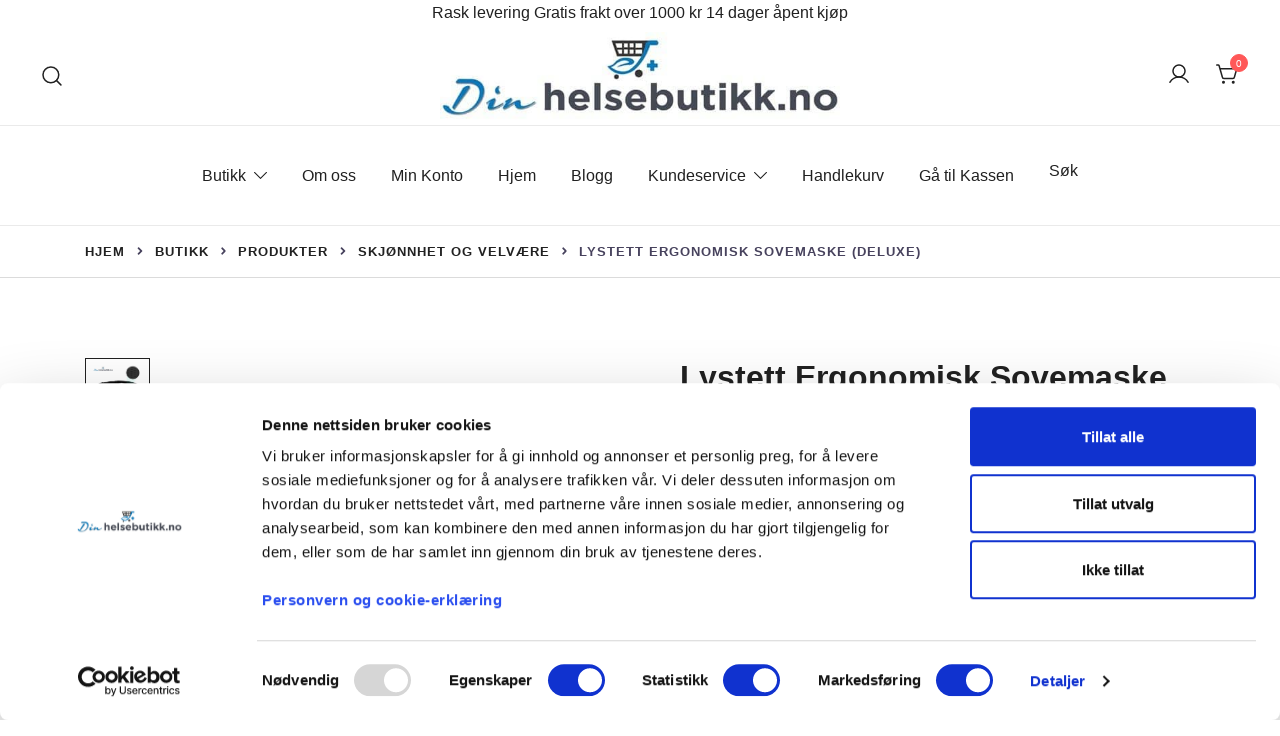

--- FILE ---
content_type: text/html; charset=UTF-8
request_url: https://www.dinhelsebutikk.no/shop/skjonnhet-velvaere/sovnhygiene/lystett-ergonomisk-sovemaske-deluxe/
body_size: 31861
content:
<!doctype html>
<html dir="ltr" lang="nb-NO" prefix="og: https://ogp.me/ns# fb: http://ogp.me/ns/fb#">
<head>
	<meta charset="UTF-8">
	<meta name="viewport" content="width=device-width, initial-scale=1">
	<link rel="profile" href="https://gmpg.org/xfn/11">

	<script type="text/javascript" data-cookieconsent="ignore">
	window.dataLayer = window.dataLayer || [];

	function gtag() {
		dataLayer.push(arguments);
	}

	gtag("consent", "default", {
		ad_personalization: "denied",
		ad_storage: "denied",
		ad_user_data: "denied",
		analytics_storage: "denied",
		functionality_storage: "denied",
		personalization_storage: "denied",
		security_storage: "granted",
		wait_for_update: 500,
	});
	gtag("set", "ads_data_redaction", true);
	gtag("set", "url_passthrough", true);
</script>
<script type="text/javascript" data-cookieconsent="ignore">
		(function (w, d, s, l, i) {
		w[l] = w[l] || [];
		w[l].push({'gtm.start': new Date().getTime(), event: 'gtm.js'});
		var f = d.getElementsByTagName(s)[0], j = d.createElement(s), dl = l !== 'dataLayer' ? '&l=' + l : '';
		j.async = true;
		j.src = 'https://www.googletagmanager.com/gtm.js?id=' + i + dl;
		f.parentNode.insertBefore(j, f);
	})(
		window,
		document,
		'script',
		'dataLayer',
		'GTM-MTLPB2M2'
	);
</script>
<title>Lystett Ergonomisk Sovemaske (Deluxe) - Din Helsebutikk</title>
<link data-rocket-prefetch href="https://consent.cookiebot.com" rel="dns-prefetch">
<link data-rocket-prefetch href="https://consentcdn.cookiebot.com" rel="dns-prefetch">
<link data-rocket-prefetch href="https://www.googletagmanager.com" rel="dns-prefetch">
<link data-rocket-prefetch href="https://stats.wp.com" rel="dns-prefetch">
<link data-rocket-prefetch href="https://js.klarna.com" rel="dns-prefetch"><link rel="preload" data-rocket-preload as="image" href="https://www.dinhelsebutikk.no/wp-content/uploads/2022/09/sleepmask2-800x800.jpg" imagesrcset="https://www.dinhelsebutikk.no/wp-content/uploads/2022/09/sleepmask2-800x800.jpg 800w, https://www.dinhelsebutikk.no/wp-content/uploads/2022/09/sleepmask2-420x420.jpg 420w, https://www.dinhelsebutikk.no/wp-content/uploads/2022/09/sleepmask2-100x100.jpg 100w, https://www.dinhelsebutikk.no/wp-content/uploads/2022/09/sleepmask2-300x300.jpg 300w, https://www.dinhelsebutikk.no/wp-content/uploads/2022/09/sleepmask2-150x150.jpg 150w, https://www.dinhelsebutikk.no/wp-content/uploads/2022/09/sleepmask2-768x768.jpg 768w, https://www.dinhelsebutikk.no/wp-content/uploads/2022/09/sleepmask2.jpg 1000w" imagesizes="(max-width: 800px) 100vw, 800px" fetchpriority="high">

		<!-- All in One SEO 4.9.3 - aioseo.com -->
	<meta name="description" content="Lystett Ergonomisk Sovemaske (Deluxe) En superkomfortabel, lystett og ergonomisk sovemaske for de som ønsker bedre nattesøvn. Denne sovemasken er av veldig god kvalitet og skiller seg ut fra mange andre masker ved at den ligger mer komfortabelt mot ansiktet og over øynene. Materialet puster og har en behagelig kontur med memory foam. Grunnet passformen og det unike plass-systemet legger den ikke direkte trykk på øynene som så mange andre søvnmasker gjør. - Dokumentert effekt Søvnstudier har vist at pasienter som brukte sovemaske opplevde mindre forstyrret søvnkvalitet - og kunne ha både mer REM-søvn og dypsøvn - enn kontrollgruppen som ikke sov med sovemaske. (1) - Egner seg mot: Dårlig søvn Insomnia Kan motvirke tørre øyne Lyssensitivitet Migrene Slitne øyne Forskning og kilder: 1. Hu R-F, et al. (2010). Effects of earplugs and eye masks on nocturnal sleep, melatonin and cortisol in a simulated intensive care unit environment." />
	<meta name="robots" content="max-image-preview:large" />
	<link rel="canonical" href="https://www.dinhelsebutikk.no/shop/skjonnhet-velvaere/sovnhygiene/lystett-ergonomisk-sovemaske-deluxe/" />
	<meta name="generator" content="All in One SEO (AIOSEO) 4.9.3" />
		<meta property="og:locale" content="nb_NO" />
		<meta property="og:site_name" content="Din Helsebutikk -" />
		<meta property="og:type" content="article" />
		<meta property="og:title" content="Lystett Ergonomisk Sovemaske (Deluxe) - Din Helsebutikk" />
		<meta property="og:description" content="Lystett Ergonomisk Sovemaske (Deluxe) En superkomfortabel, lystett og ergonomisk sovemaske for de som ønsker bedre nattesøvn. Denne sovemasken er av veldig god kvalitet og skiller seg ut fra mange andre masker ved at den ligger mer komfortabelt mot ansiktet og over øynene. Materialet puster og har en behagelig kontur med memory foam. Grunnet passformen og det unike plass-systemet legger den ikke direkte trykk på øynene som så mange andre søvnmasker gjør. - Dokumentert effekt Søvnstudier har vist at pasienter som brukte sovemaske opplevde mindre forstyrret søvnkvalitet - og kunne ha både mer REM-søvn og dypsøvn - enn kontrollgruppen som ikke sov med sovemaske. (1) - Egner seg mot: Dårlig søvn Insomnia Kan motvirke tørre øyne Lyssensitivitet Migrene Slitne øyne Forskning og kilder: 1. Hu R-F, et al. (2010). Effects of earplugs and eye masks on nocturnal sleep, melatonin and cortisol in a simulated intensive care unit environment." />
		<meta property="og:url" content="https://www.dinhelsebutikk.no/shop/skjonnhet-velvaere/sovnhygiene/lystett-ergonomisk-sovemaske-deluxe/" />
		<meta property="og:image" content="https://www.dinhelsebutikk.no/wp-content/uploads/2022/09/sleepmask2.jpg" />
		<meta property="og:image:secure_url" content="https://www.dinhelsebutikk.no/wp-content/uploads/2022/09/sleepmask2.jpg" />
		<meta property="og:image:width" content="1000" />
		<meta property="og:image:height" content="1000" />
		<meta property="article:published_time" content="2022-10-09T10:58:23+00:00" />
		<meta property="article:modified_time" content="2026-01-07T09:46:06+00:00" />
		<meta name="twitter:card" content="summary_large_image" />
		<meta name="twitter:title" content="Lystett Ergonomisk Sovemaske (Deluxe) - Din Helsebutikk" />
		<meta name="twitter:description" content="Lystett Ergonomisk Sovemaske (Deluxe) En superkomfortabel, lystett og ergonomisk sovemaske for de som ønsker bedre nattesøvn. Denne sovemasken er av veldig god kvalitet og skiller seg ut fra mange andre masker ved at den ligger mer komfortabelt mot ansiktet og over øynene. Materialet puster og har en behagelig kontur med memory foam. Grunnet passformen og det unike plass-systemet legger den ikke direkte trykk på øynene som så mange andre søvnmasker gjør. - Dokumentert effekt Søvnstudier har vist at pasienter som brukte sovemaske opplevde mindre forstyrret søvnkvalitet - og kunne ha både mer REM-søvn og dypsøvn - enn kontrollgruppen som ikke sov med sovemaske. (1) - Egner seg mot: Dårlig søvn Insomnia Kan motvirke tørre øyne Lyssensitivitet Migrene Slitne øyne Forskning og kilder: 1. Hu R-F, et al. (2010). Effects of earplugs and eye masks on nocturnal sleep, melatonin and cortisol in a simulated intensive care unit environment." />
		<meta name="twitter:image" content="https://www.dinhelsebutikk.no/wp-content/uploads/2022/09/sleepmask2.jpg" />
		<script type="application/ld+json" class="aioseo-schema">
			{"@context":"https:\/\/schema.org","@graph":[{"@type":"BreadcrumbList","@id":"https:\/\/www.dinhelsebutikk.no\/shop\/skjonnhet-velvaere\/sovnhygiene\/lystett-ergonomisk-sovemaske-deluxe\/#breadcrumblist","itemListElement":[{"@type":"ListItem","@id":"https:\/\/www.dinhelsebutikk.no#listItem","position":1,"name":"Home","item":"https:\/\/www.dinhelsebutikk.no","nextItem":{"@type":"ListItem","@id":"https:\/\/www.dinhelsebutikk.no\/shop\/#listItem","name":"Butikk"}},{"@type":"ListItem","@id":"https:\/\/www.dinhelsebutikk.no\/shop\/#listItem","position":2,"name":"Butikk","item":"https:\/\/www.dinhelsebutikk.no\/shop\/","nextItem":{"@type":"ListItem","@id":"https:\/\/www.dinhelsebutikk.no\/produktkategori\/skjonnhet-velvaere\/#listItem","name":"Skj\u00f8nnhet og Velv\u00e6re"},"previousItem":{"@type":"ListItem","@id":"https:\/\/www.dinhelsebutikk.no#listItem","name":"Home"}},{"@type":"ListItem","@id":"https:\/\/www.dinhelsebutikk.no\/produktkategori\/skjonnhet-velvaere\/#listItem","position":3,"name":"Skj\u00f8nnhet og Velv\u00e6re","item":"https:\/\/www.dinhelsebutikk.no\/produktkategori\/skjonnhet-velvaere\/","nextItem":{"@type":"ListItem","@id":"https:\/\/www.dinhelsebutikk.no\/produktkategori\/skjonnhet-velvaere\/sovnhygiene\/#listItem","name":"S\u00f8vnhygiene"},"previousItem":{"@type":"ListItem","@id":"https:\/\/www.dinhelsebutikk.no\/shop\/#listItem","name":"Butikk"}},{"@type":"ListItem","@id":"https:\/\/www.dinhelsebutikk.no\/produktkategori\/skjonnhet-velvaere\/sovnhygiene\/#listItem","position":4,"name":"S\u00f8vnhygiene","item":"https:\/\/www.dinhelsebutikk.no\/produktkategori\/skjonnhet-velvaere\/sovnhygiene\/","nextItem":{"@type":"ListItem","@id":"https:\/\/www.dinhelsebutikk.no\/shop\/skjonnhet-velvaere\/sovnhygiene\/lystett-ergonomisk-sovemaske-deluxe\/#listItem","name":"Lystett Ergonomisk Sovemaske (Deluxe)"},"previousItem":{"@type":"ListItem","@id":"https:\/\/www.dinhelsebutikk.no\/produktkategori\/skjonnhet-velvaere\/#listItem","name":"Skj\u00f8nnhet og Velv\u00e6re"}},{"@type":"ListItem","@id":"https:\/\/www.dinhelsebutikk.no\/shop\/skjonnhet-velvaere\/sovnhygiene\/lystett-ergonomisk-sovemaske-deluxe\/#listItem","position":5,"name":"Lystett Ergonomisk Sovemaske (Deluxe)","previousItem":{"@type":"ListItem","@id":"https:\/\/www.dinhelsebutikk.no\/produktkategori\/skjonnhet-velvaere\/sovnhygiene\/#listItem","name":"S\u00f8vnhygiene"}}]},{"@type":"ItemPage","@id":"https:\/\/www.dinhelsebutikk.no\/shop\/skjonnhet-velvaere\/sovnhygiene\/lystett-ergonomisk-sovemaske-deluxe\/#itempage","url":"https:\/\/www.dinhelsebutikk.no\/shop\/skjonnhet-velvaere\/sovnhygiene\/lystett-ergonomisk-sovemaske-deluxe\/","name":"Lystett Ergonomisk Sovemaske (Deluxe) - Din Helsebutikk","description":"Lystett Ergonomisk Sovemaske (Deluxe) En superkomfortabel, lystett og ergonomisk sovemaske for de som \u00f8nsker bedre nattes\u00f8vn. Denne sovemasken er av veldig god kvalitet og skiller seg ut fra mange andre masker ved at den ligger mer komfortabelt mot ansiktet og over \u00f8ynene. Materialet puster og har en behagelig kontur med memory foam. Grunnet passformen og det unike plass-systemet legger den ikke direkte trykk p\u00e5 \u00f8ynene som s\u00e5 mange andre s\u00f8vnmasker gj\u00f8r. - Dokumentert effekt S\u00f8vnstudier har vist at pasienter som brukte sovemaske opplevde mindre forstyrret s\u00f8vnkvalitet - og kunne ha b\u00e5de mer REM-s\u00f8vn og dyps\u00f8vn - enn kontrollgruppen som ikke sov med sovemaske. (1) - Egner seg mot: D\u00e5rlig s\u00f8vn Insomnia Kan motvirke t\u00f8rre \u00f8yne Lyssensitivitet Migrene Slitne \u00f8yne Forskning og kilder: 1. Hu R-F, et al. (2010). Effects of earplugs and eye masks on nocturnal sleep, melatonin and cortisol in a simulated intensive care unit environment.","inLanguage":"nb-NO","isPartOf":{"@id":"https:\/\/www.dinhelsebutikk.no\/#website"},"breadcrumb":{"@id":"https:\/\/www.dinhelsebutikk.no\/shop\/skjonnhet-velvaere\/sovnhygiene\/lystett-ergonomisk-sovemaske-deluxe\/#breadcrumblist"},"image":{"@type":"ImageObject","url":"https:\/\/www.dinhelsebutikk.no\/wp-content\/uploads\/2022\/09\/sleepmask2.jpg","@id":"https:\/\/www.dinhelsebutikk.no\/shop\/skjonnhet-velvaere\/sovnhygiene\/lystett-ergonomisk-sovemaske-deluxe\/#mainImage","width":1000,"height":1000},"primaryImageOfPage":{"@id":"https:\/\/www.dinhelsebutikk.no\/shop\/skjonnhet-velvaere\/sovnhygiene\/lystett-ergonomisk-sovemaske-deluxe\/#mainImage"},"datePublished":"2022-10-09T12:58:23+02:00","dateModified":"2026-01-07T10:46:06+01:00"},{"@type":"Organization","@id":"https:\/\/www.dinhelsebutikk.no\/#organization","name":"Din Helsebutikk","url":"https:\/\/www.dinhelsebutikk.no\/","logo":{"@type":"ImageObject","url":"https:\/\/www.dinhelsebutikk.no\/wp-content\/uploads\/2023\/09\/new-logo-white-background-1024x237-1.jpg","@id":"https:\/\/www.dinhelsebutikk.no\/shop\/skjonnhet-velvaere\/sovnhygiene\/lystett-ergonomisk-sovemaske-deluxe\/#organizationLogo","width":1024,"height":237},"image":{"@id":"https:\/\/www.dinhelsebutikk.no\/shop\/skjonnhet-velvaere\/sovnhygiene\/lystett-ergonomisk-sovemaske-deluxe\/#organizationLogo"}},{"@type":"WebSite","@id":"https:\/\/www.dinhelsebutikk.no\/#website","url":"https:\/\/www.dinhelsebutikk.no\/","name":"Din Helsebutikk","inLanguage":"nb-NO","publisher":{"@id":"https:\/\/www.dinhelsebutikk.no\/#organization"}}]}
		</script>
		<!-- All in One SEO -->

<script>window._wca = window._wca || [];</script>
<link rel='dns-prefetch' href='//www.googletagmanager.com' />
<link rel='dns-prefetch' href='//stats.wp.com' />
<link rel="alternate" type="application/rss+xml" title="Din Helsebutikk &raquo; strøm" href="https://www.dinhelsebutikk.no/feed/" />
<link rel="alternate" type="application/rss+xml" title="Din Helsebutikk &raquo; kommentarstrøm" href="https://www.dinhelsebutikk.no/comments/feed/" />
<link rel="alternate" title="oEmbed (JSON)" type="application/json+oembed" href="https://www.dinhelsebutikk.no/wp-json/oembed/1.0/embed?url=https%3A%2F%2Fwww.dinhelsebutikk.no%2Fshop%2Fskjonnhet-velvaere%2Fsovnhygiene%2Flystett-ergonomisk-sovemaske-deluxe%2F" />
<link rel="alternate" title="oEmbed (XML)" type="text/xml+oembed" href="https://www.dinhelsebutikk.no/wp-json/oembed/1.0/embed?url=https%3A%2F%2Fwww.dinhelsebutikk.no%2Fshop%2Fskjonnhet-velvaere%2Fsovnhygiene%2Flystett-ergonomisk-sovemaske-deluxe%2F&#038;format=xml" />
<link rel="preload" href="https://www.dinhelsebutikk.no/wp-content/uploads/2022/09/sleepmask2.jpg" as="image" imagesrcset="https://www.dinhelsebutikk.no/wp-content/uploads/2022/09/sleepmask2.jpg 1000w, https://www.dinhelsebutikk.no/wp-content/uploads/2022/09/sleepmask2-420x420.jpg 420w, https://www.dinhelsebutikk.no/wp-content/uploads/2022/09/sleepmask2-100x100.jpg 100w, https://www.dinhelsebutikk.no/wp-content/uploads/2022/09/sleepmask2-800x800.jpg 800w, https://www.dinhelsebutikk.no/wp-content/uploads/2022/09/sleepmask2-300x300.jpg 300w, https://www.dinhelsebutikk.no/wp-content/uploads/2022/09/sleepmask2-150x150.jpg 150w, https://www.dinhelsebutikk.no/wp-content/uploads/2022/09/sleepmask2-768x768.jpg 768w" imagesizes="(max-width: 1000px) 100vw, 1000px" fetchpriority="high">		<!-- This site uses the Google Analytics by MonsterInsights plugin v9.11.1 - Using Analytics tracking - https://www.monsterinsights.com/ -->
							<script src="//www.googletagmanager.com/gtag/js?id=G-L2F5GLBFWZ"  data-cfasync="false" data-wpfc-render="false" async></script>
			<script data-cfasync="false" data-wpfc-render="false">
				var mi_version = '9.11.1';
				var mi_track_user = true;
				var mi_no_track_reason = '';
								var MonsterInsightsDefaultLocations = {"page_location":"https:\/\/www.dinhelsebutikk.no\/shop\/skjonnhet-velvaere\/sovnhygiene\/lystett-ergonomisk-sovemaske-deluxe\/"};
								if ( typeof MonsterInsightsPrivacyGuardFilter === 'function' ) {
					var MonsterInsightsLocations = (typeof MonsterInsightsExcludeQuery === 'object') ? MonsterInsightsPrivacyGuardFilter( MonsterInsightsExcludeQuery ) : MonsterInsightsPrivacyGuardFilter( MonsterInsightsDefaultLocations );
				} else {
					var MonsterInsightsLocations = (typeof MonsterInsightsExcludeQuery === 'object') ? MonsterInsightsExcludeQuery : MonsterInsightsDefaultLocations;
				}

								var disableStrs = [
										'ga-disable-G-L2F5GLBFWZ',
									];

				/* Function to detect opted out users */
				function __gtagTrackerIsOptedOut() {
					for (var index = 0; index < disableStrs.length; index++) {
						if (document.cookie.indexOf(disableStrs[index] + '=true') > -1) {
							return true;
						}
					}

					return false;
				}

				/* Disable tracking if the opt-out cookie exists. */
				if (__gtagTrackerIsOptedOut()) {
					for (var index = 0; index < disableStrs.length; index++) {
						window[disableStrs[index]] = true;
					}
				}

				/* Opt-out function */
				function __gtagTrackerOptout() {
					for (var index = 0; index < disableStrs.length; index++) {
						document.cookie = disableStrs[index] + '=true; expires=Thu, 31 Dec 2099 23:59:59 UTC; path=/';
						window[disableStrs[index]] = true;
					}
				}

				if ('undefined' === typeof gaOptout) {
					function gaOptout() {
						__gtagTrackerOptout();
					}
				}
								window.dataLayer = window.dataLayer || [];

				window.MonsterInsightsDualTracker = {
					helpers: {},
					trackers: {},
				};
				if (mi_track_user) {
					function __gtagDataLayer() {
						dataLayer.push(arguments);
					}

					function __gtagTracker(type, name, parameters) {
						if (!parameters) {
							parameters = {};
						}

						if (parameters.send_to) {
							__gtagDataLayer.apply(null, arguments);
							return;
						}

						if (type === 'event') {
														parameters.send_to = monsterinsights_frontend.v4_id;
							var hookName = name;
							if (typeof parameters['event_category'] !== 'undefined') {
								hookName = parameters['event_category'] + ':' + name;
							}

							if (typeof MonsterInsightsDualTracker.trackers[hookName] !== 'undefined') {
								MonsterInsightsDualTracker.trackers[hookName](parameters);
							} else {
								__gtagDataLayer('event', name, parameters);
							}
							
						} else {
							__gtagDataLayer.apply(null, arguments);
						}
					}

					__gtagTracker('js', new Date());
					__gtagTracker('set', {
						'developer_id.dZGIzZG': true,
											});
					if ( MonsterInsightsLocations.page_location ) {
						__gtagTracker('set', MonsterInsightsLocations);
					}
										__gtagTracker('config', 'G-L2F5GLBFWZ', {"forceSSL":"true","link_attribution":"true"} );
										window.gtag = __gtagTracker;										(function () {
						/* https://developers.google.com/analytics/devguides/collection/analyticsjs/ */
						/* ga and __gaTracker compatibility shim. */
						var noopfn = function () {
							return null;
						};
						var newtracker = function () {
							return new Tracker();
						};
						var Tracker = function () {
							return null;
						};
						var p = Tracker.prototype;
						p.get = noopfn;
						p.set = noopfn;
						p.send = function () {
							var args = Array.prototype.slice.call(arguments);
							args.unshift('send');
							__gaTracker.apply(null, args);
						};
						var __gaTracker = function () {
							var len = arguments.length;
							if (len === 0) {
								return;
							}
							var f = arguments[len - 1];
							if (typeof f !== 'object' || f === null || typeof f.hitCallback !== 'function') {
								if ('send' === arguments[0]) {
									var hitConverted, hitObject = false, action;
									if ('event' === arguments[1]) {
										if ('undefined' !== typeof arguments[3]) {
											hitObject = {
												'eventAction': arguments[3],
												'eventCategory': arguments[2],
												'eventLabel': arguments[4],
												'value': arguments[5] ? arguments[5] : 1,
											}
										}
									}
									if ('pageview' === arguments[1]) {
										if ('undefined' !== typeof arguments[2]) {
											hitObject = {
												'eventAction': 'page_view',
												'page_path': arguments[2],
											}
										}
									}
									if (typeof arguments[2] === 'object') {
										hitObject = arguments[2];
									}
									if (typeof arguments[5] === 'object') {
										Object.assign(hitObject, arguments[5]);
									}
									if ('undefined' !== typeof arguments[1].hitType) {
										hitObject = arguments[1];
										if ('pageview' === hitObject.hitType) {
											hitObject.eventAction = 'page_view';
										}
									}
									if (hitObject) {
										action = 'timing' === arguments[1].hitType ? 'timing_complete' : hitObject.eventAction;
										hitConverted = mapArgs(hitObject);
										__gtagTracker('event', action, hitConverted);
									}
								}
								return;
							}

							function mapArgs(args) {
								var arg, hit = {};
								var gaMap = {
									'eventCategory': 'event_category',
									'eventAction': 'event_action',
									'eventLabel': 'event_label',
									'eventValue': 'event_value',
									'nonInteraction': 'non_interaction',
									'timingCategory': 'event_category',
									'timingVar': 'name',
									'timingValue': 'value',
									'timingLabel': 'event_label',
									'page': 'page_path',
									'location': 'page_location',
									'title': 'page_title',
									'referrer' : 'page_referrer',
								};
								for (arg in args) {
																		if (!(!args.hasOwnProperty(arg) || !gaMap.hasOwnProperty(arg))) {
										hit[gaMap[arg]] = args[arg];
									} else {
										hit[arg] = args[arg];
									}
								}
								return hit;
							}

							try {
								f.hitCallback();
							} catch (ex) {
							}
						};
						__gaTracker.create = newtracker;
						__gaTracker.getByName = newtracker;
						__gaTracker.getAll = function () {
							return [];
						};
						__gaTracker.remove = noopfn;
						__gaTracker.loaded = true;
						window['__gaTracker'] = __gaTracker;
					})();
									} else {
										console.log("");
					(function () {
						function __gtagTracker() {
							return null;
						}

						window['__gtagTracker'] = __gtagTracker;
						window['gtag'] = __gtagTracker;
					})();
									}
			</script>
							<!-- / Google Analytics by MonsterInsights -->
		<style id='wp-img-auto-sizes-contain-inline-css'>
img:is([sizes=auto i],[sizes^="auto," i]){contain-intrinsic-size:3000px 1500px}
/*# sourceURL=wp-img-auto-sizes-contain-inline-css */
</style>
<link rel='stylesheet' id='botiga-woocommerce-style-css' href='https://www.dinhelsebutikk.no/wp-content/cache/background-css/1/www.dinhelsebutikk.no/wp-content/themes/botiga/assets/css/woocommerce.min.css?ver=2.4.0&wpr_t=1768604458' media='all' />
<style id='botiga-woocommerce-style-inline-css'>
@font-face {
			font-family: "star";
			src: url("https://www.dinhelsebutikk.no/wp-content/plugins/woocommerce/assets/fonts/star.eot");
			src: url("https://www.dinhelsebutikk.no/wp-content/plugins/woocommerce/assets/fonts/star.eot?#iefix") format("embedded-opentype"),
				url("https://www.dinhelsebutikk.no/wp-content/plugins/woocommerce/assets/fonts/star.woff") format("woff"),
				url("https://www.dinhelsebutikk.no/wp-content/plugins/woocommerce/assets/fonts/star.ttf") format("truetype"),
				url("https://www.dinhelsebutikk.no/wp-content/plugins/woocommerce/assets/fonts/star.svg#star") format("svg");
			font-weight: normal;
			font-style: normal;
		}
		@font-face {
			font-family: "WooCommerce";
			src: url("https://www.dinhelsebutikk.no/wp-content/plugins/woocommerce/assets/fonts/WooCommerce.eot");
			src: url("https://www.dinhelsebutikk.no/wp-content/plugins/woocommerce/assets/fonts/WooCommerce.eot?#iefix") format("embedded-opentype"),
				url("https://www.dinhelsebutikk.no/wp-content/plugins/woocommerce/assets/fonts/WooCommerce.woff") format("woff"),
				url("https://www.dinhelsebutikk.no/wp-content/plugins/woocommerce/assets/fonts/WooCommerce.ttf") format("truetype"),
				url("https://www.dinhelsebutikk.no/wp-content/plugins/woocommerce/assets/fonts/WooCommerce.svg#WooCommerce") format("svg");
			font-weight: normal;
			font-style: normal;
		}
/*# sourceURL=botiga-woocommerce-style-inline-css */
</style>
<link rel='stylesheet' id='botiga-quick-links-styles-css' href='https://www.dinhelsebutikk.no/wp-content/plugins/botiga-pro/assets/css/botiga-quick-links.min.css?ver=1.5.7' media='all' />
<style id='wp-emoji-styles-inline-css'>

	img.wp-smiley, img.emoji {
		display: inline !important;
		border: none !important;
		box-shadow: none !important;
		height: 1em !important;
		width: 1em !important;
		margin: 0 0.07em !important;
		vertical-align: -0.1em !important;
		background: none !important;
		padding: 0 !important;
	}
/*# sourceURL=wp-emoji-styles-inline-css */
</style>
<link rel='stylesheet' id='wp-block-library-css' href='https://www.dinhelsebutikk.no/wp-includes/css/dist/block-library/style.min.css?ver=bc6b0bcee2614a45682c51be56b77993' media='all' />
<style id='classic-theme-styles-inline-css'>
/*! This file is auto-generated */
.wp-block-button__link{color:#fff;background-color:#32373c;border-radius:9999px;box-shadow:none;text-decoration:none;padding:calc(.667em + 2px) calc(1.333em + 2px);font-size:1.125em}.wp-block-file__button{background:#32373c;color:#fff;text-decoration:none}
/*# sourceURL=/wp-includes/css/classic-themes.min.css */
</style>
<link rel='stylesheet' id='photoswipe-css' href='https://www.dinhelsebutikk.no/wp-content/cache/background-css/1/www.dinhelsebutikk.no/wp-content/plugins/woocommerce/assets/css/photoswipe/photoswipe.min.css?ver=10.4.3&wpr_t=1768604458' media='all' />
<link rel='stylesheet' id='photoswipe-default-skin-css' href='https://www.dinhelsebutikk.no/wp-content/cache/background-css/1/www.dinhelsebutikk.no/wp-content/plugins/woocommerce/assets/css/photoswipe/default-skin/default-skin.min.css?ver=10.4.3&wpr_t=1768604458' media='all' />
<style id='woocommerce-inline-inline-css'>
.woocommerce form .form-row .required { visibility: hidden; }
/*# sourceURL=woocommerce-inline-inline-css */
</style>
<link rel='stylesheet' id='ivory-search-styles-css' href='https://www.dinhelsebutikk.no/wp-content/plugins/add-search-to-menu/public/css/ivory-search.min.css?ver=5.5.13' media='all' />
<link rel='stylesheet' id='botiga-elementor-css' href='https://www.dinhelsebutikk.no/wp-content/themes/botiga/assets/css/elementor.min.css?ver=2.4.0' media='all' />
<link rel='stylesheet' id='botiga-bhfb-css' href='https://www.dinhelsebutikk.no/wp-content/themes/botiga/assets/css/botiga-bhfb.min.css?ver=2.4.0' media='all' />
<link rel='stylesheet' id='botiga-login-register-popup-css' href='https://www.dinhelsebutikk.no/wp-content/plugins/botiga-pro/assets/css/botiga-login-register-popup.min.css?ver=1.5.7' media='all' />
<link rel='stylesheet' id='botiga-mega-menu-css' href='https://www.dinhelsebutikk.no/wp-content/plugins/botiga-pro/assets/css/botiga-mega-menu.min.css?ver=1.5.7' media='all' />
<link rel='stylesheet' id='botiga-tb-global-styles-css' href='https://www.dinhelsebutikk.no/wp-content/plugins/botiga-pro/inc/modules/templates-builder/assets/css/botiga-tb-templates-builder.min.css?ver=1.5.7' media='all' />
<link rel='stylesheet' id='botiga-tb-blocks-styles-css' href='https://www.dinhelsebutikk.no/wp-content/plugins/botiga-pro/inc/modules/templates-builder/assets/css/botiga-tb-gutenberg-blocks.min.css?ver=1.5.7' media='all' />
<link rel='stylesheet' id='botiga-wishlist-css' href='https://www.dinhelsebutikk.no/wp-content/plugins/botiga-pro/assets/css/botiga-wishlist.css?ver=1.5.7' media='all' />
<link rel='stylesheet' id='botiga-add-to-cart-notifications-css' href='https://www.dinhelsebutikk.no/wp-content/plugins/botiga-pro/assets/css/botiga-add-to-cart-notifications.min.css?ver=1.5.7' media='all' />
<link rel='stylesheet' id='vipps-gw-css' href='https://www.dinhelsebutikk.no/wp-content/plugins/woo-vipps/payment/css/vipps.css?ver=1767707926' media='all' />
<link rel='stylesheet' id='botiga-style-min-css' href='https://www.dinhelsebutikk.no/wp-content/themes/botiga/assets/css/styles.min.css?ver=2.4.0' media='all' />
<link rel='stylesheet' id='botiga-custom-styles-css' href='https://www.dinhelsebutikk.no/wp-content/uploads/botiga/custom-styles.css?ver=1768565715' media='all' />
<link rel='stylesheet' id='botiga-style-css' href='https://www.dinhelsebutikk.no/wp-content/themes/botiga/style.css?ver=2.4.0' media='all' />
<style id='botiga-style-inline-css'>

            .bt-hook-wrapper {
                display: block;
                position: relative;
                width: 100%;
                background-color: rgba(0, 0, 0, 0.05);
                border: 1px dashed rgba(0, 0, 0, 0.4);
                padding: 10px;
                margin: 15px 0;
                border-radius: 5px;
                text-align: left;
            }

            .bt-hook-wrapper .bt-hook-id {
                display: block;
                font-size: 12px;
                color: rgba(0, 0, 0, 0.5);
            }

            .bt-hook-wrapper .bt-hook-edit {
                position: absolute;
                top: 9px;
                right: 9px;
                line-height: 1;
                opacity: 0.5;
                transition: ease opacity 250ms;
            }

            .bt-hook-wrapper .bt-hook-edit:hover {
                opacity: 1;
            }

            .bt-hook-wrapper .bt-hook-edit svg {
                width: 20px;
                height: auto;
                fill: #212121 !important;
            }

            .bt-hook-wrapper[data-hook-id="botiga_hook_woocommerce_after_main_content"] {
                margin: 15px 15px;
            }

            .bt-hook-wrapper.has-content {
                border-color: #212121;
            }

            .woocommerce-page-header + .bt-hook-wrapper {
                margin-top: 60px;
            }

            .single-product .site-main>.product>section.products:last-child {
                margin-bottom: 0;
            } 
        
/*# sourceURL=botiga-style-inline-css */
</style>
<link rel='stylesheet' id='cwginstock_frontend_css-css' href='https://www.dinhelsebutikk.no/wp-content/plugins/back-in-stock-notifier-for-woocommerce/assets/css/frontend.min.css?ver=6.3.0' media='' />
<link rel='stylesheet' id='cwginstock_bootstrap-css' href='https://www.dinhelsebutikk.no/wp-content/plugins/back-in-stock-notifier-for-woocommerce/assets/css/bootstrap.min.css?ver=6.3.0' media='' />
<link rel='stylesheet' id='sib-front-css-css' href='https://www.dinhelsebutikk.no/wp-content/cache/background-css/1/www.dinhelsebutikk.no/wp-content/plugins/mailin/css/mailin-front.css?ver=bc6b0bcee2614a45682c51be56b77993&wpr_t=1768604459' media='all' />
<script id="woocommerce-google-analytics-integration-gtag-js-after">
/* Google Analytics for WooCommerce (gtag.js) */
					window.dataLayer = window.dataLayer || [];
					function gtag(){dataLayer.push(arguments);}
					// Set up default consent state.
					for ( const mode of [{"analytics_storage":"denied","ad_storage":"denied","ad_user_data":"denied","ad_personalization":"denied","region":["AT","BE","BG","HR","CY","CZ","DK","EE","FI","FR","DE","GR","HU","IS","IE","IT","LV","LI","LT","LU","MT","NL","NO","PL","PT","RO","SK","SI","ES","SE","GB","CH"]}] || [] ) {
						gtag( "consent", "default", { "wait_for_update": 500, ...mode } );
					}
					gtag("js", new Date());
					gtag("set", "developer_id.dOGY3NW", true);
					gtag("config", "G-L2F5GLBFWZ", {"track_404":true,"allow_google_signals":true,"logged_in":false,"linker":{"domains":[],"allow_incoming":false},"custom_map":{"dimension1":"logged_in"}});
//# sourceURL=woocommerce-google-analytics-integration-gtag-js-after
</script>
<script src="https://www.dinhelsebutikk.no/wp-includes/js/jquery/jquery.min.js?ver=3.7.1" id="jquery-core-js" data-rocket-defer defer></script>
<script src="https://www.dinhelsebutikk.no/wp-includes/js/jquery/jquery-migrate.min.js?ver=3.4.1" id="jquery-migrate-js" data-rocket-defer defer></script>
<script data-minify="1" src="https://www.dinhelsebutikk.no/wp-content/cache/min/1/wp-content/plugins/google-analytics-for-wordpress/assets/js/frontend-gtag.js?ver=1768565866" id="monsterinsights-frontend-script-js" async data-wp-strategy="async"></script>
<script data-cfasync="false" data-wpfc-render="false" id='monsterinsights-frontend-script-js-extra'>var monsterinsights_frontend = {"js_events_tracking":"true","download_extensions":"doc,pdf,ppt,zip,xls,docx,pptx,xlsx","inbound_paths":"[{\"path\":\"\\\/go\\\/\",\"label\":\"affiliate\"},{\"path\":\"\\\/recommend\\\/\",\"label\":\"affiliate\"}]","home_url":"https:\/\/www.dinhelsebutikk.no","hash_tracking":"false","v4_id":"G-L2F5GLBFWZ"};</script>
<script src="https://www.dinhelsebutikk.no/wp-content/plugins/woocommerce/assets/js/jquery-blockui/jquery.blockUI.min.js?ver=2.7.0-wc.10.4.3" id="wc-jquery-blockui-js" data-wp-strategy="defer" data-rocket-defer defer></script>
<script id="wc-add-to-cart-js-extra">
var wc_add_to_cart_params = {"ajax_url":"/wp-admin/admin-ajax.php","wc_ajax_url":"/?wc-ajax=%%endpoint%%","i18n_view_cart":"Vis handlekurv","cart_url":"https://www.dinhelsebutikk.no/handlekurv/","is_cart":"","cart_redirect_after_add":"no"};
//# sourceURL=wc-add-to-cart-js-extra
</script>
<script src="https://www.dinhelsebutikk.no/wp-content/plugins/woocommerce/assets/js/frontend/add-to-cart.min.js?ver=10.4.3" id="wc-add-to-cart-js" defer data-wp-strategy="defer"></script>
<script src="https://www.dinhelsebutikk.no/wp-content/plugins/woocommerce/assets/js/zoom/jquery.zoom.min.js?ver=1.7.21-wc.10.4.3" id="wc-zoom-js" defer data-wp-strategy="defer"></script>
<script src="https://www.dinhelsebutikk.no/wp-content/plugins/woocommerce/assets/js/flexslider/jquery.flexslider.min.js?ver=2.7.2-wc.10.4.3" id="wc-flexslider-js" defer data-wp-strategy="defer"></script>
<script src="https://www.dinhelsebutikk.no/wp-content/plugins/woocommerce/assets/js/photoswipe/photoswipe.min.js?ver=4.1.1-wc.10.4.3" id="wc-photoswipe-js" defer data-wp-strategy="defer"></script>
<script src="https://www.dinhelsebutikk.no/wp-content/plugins/woocommerce/assets/js/photoswipe/photoswipe-ui-default.min.js?ver=4.1.1-wc.10.4.3" id="wc-photoswipe-ui-default-js" defer data-wp-strategy="defer"></script>
<script id="wc-single-product-js-extra">
var wc_single_product_params = {"i18n_required_rating_text":"Vennligst velg en vurdering","i18n_rating_options":["1 av 5 stjerner","2 av 5 stjerner","3 av 5 stjerner","4 av 5 stjerner","5 av 5 stjerner"],"i18n_product_gallery_trigger_text":"Se bildegalleri i fullskjerm","review_rating_required":"yes","flexslider":{"rtl":false,"animation":"slide","smoothHeight":true,"directionNav":false,"controlNav":"thumbnails","slideshow":false,"animationSpeed":500,"animationLoop":false,"allowOneSlide":false},"zoom_enabled":"1","zoom_options":[],"photoswipe_enabled":"1","photoswipe_options":{"shareEl":false,"closeOnScroll":false,"history":false,"hideAnimationDuration":0,"showAnimationDuration":0},"flexslider_enabled":"1"};
//# sourceURL=wc-single-product-js-extra
</script>
<script src="https://www.dinhelsebutikk.no/wp-content/plugins/woocommerce/assets/js/frontend/single-product.min.js?ver=10.4.3" id="wc-single-product-js" defer data-wp-strategy="defer"></script>
<script src="https://www.dinhelsebutikk.no/wp-content/plugins/woocommerce/assets/js/js-cookie/js.cookie.min.js?ver=2.1.4-wc.10.4.3" id="wc-js-cookie-js" defer data-wp-strategy="defer"></script>
<script id="woocommerce-js-extra">
var woocommerce_params = {"ajax_url":"/wp-admin/admin-ajax.php","wc_ajax_url":"/?wc-ajax=%%endpoint%%","i18n_password_show":"Vis passord","i18n_password_hide":"Skjul passord"};
//# sourceURL=woocommerce-js-extra
</script>
<script src="https://www.dinhelsebutikk.no/wp-content/plugins/woocommerce/assets/js/frontend/woocommerce.min.js?ver=10.4.3" id="woocommerce-js" defer data-wp-strategy="defer"></script>
<script src="https://stats.wp.com/s-202603.js" id="woocommerce-analytics-js" defer data-wp-strategy="defer"></script>
<script id="wc-cart-fragments-js-extra">
var wc_cart_fragments_params = {"ajax_url":"/wp-admin/admin-ajax.php","wc_ajax_url":"/?wc-ajax=%%endpoint%%","cart_hash_key":"wc_cart_hash_f513d3d4810a88a7156b4e2e06174865","fragment_name":"wc_fragments_f513d3d4810a88a7156b4e2e06174865","request_timeout":"5000"};
//# sourceURL=wc-cart-fragments-js-extra
</script>
<script src="https://www.dinhelsebutikk.no/wp-content/plugins/woocommerce/assets/js/frontend/cart-fragments.min.js?ver=10.4.3" id="wc-cart-fragments-js" defer data-wp-strategy="defer"></script>
<script id="sib-front-js-js-extra">
var sibErrMsg = {"invalidMail":"Please fill out valid email address","requiredField":"Please fill out required fields","invalidDateFormat":"Please fill out valid date format","invalidSMSFormat":"Please fill out valid phone number"};
var ajax_sib_front_object = {"ajax_url":"https://www.dinhelsebutikk.no/wp-admin/admin-ajax.php","ajax_nonce":"653ed03d5a","flag_url":"https://www.dinhelsebutikk.no/wp-content/plugins/mailin/img/flags/"};
//# sourceURL=sib-front-js-js-extra
</script>
<script data-minify="1" src="https://www.dinhelsebutikk.no/wp-content/cache/min/1/wp-content/plugins/mailin/js/mailin-front.js?ver=1768565866" id="sib-front-js-js" data-rocket-defer defer></script>
<link rel="https://api.w.org/" href="https://www.dinhelsebutikk.no/wp-json/" /><link rel="alternate" title="JSON" type="application/json" href="https://www.dinhelsebutikk.no/wp-json/wp/v2/product/9045" /><link rel="EditURI" type="application/rsd+xml" title="RSD" href="https://www.dinhelsebutikk.no/xmlrpc.php?rsd" />
<script id="Cookiebot" src="https://consent.cookiebot.com/uc.js" data-cbid="95211844-403c-4d55-b5af-324ef4c35e3e" data-blockingmode="auto" type="text/javascript"></script>

<div style="text-align: Center;"><i class="fa fax fa-check"></i> Rask levering <i class="fa fax fa-check"></i> Gratis frakt over 1000 kr <i class="fa fax fa-check"></i> 14 dager åpent kjøp</div style="text-align: center;">

 <style>[class*=" icon-oc-"],[class^=icon-oc-]{speak:none;font-style:normal;font-weight:400;font-variant:normal;text-transform:none;line-height:1;-webkit-font-smoothing:antialiased;-moz-osx-font-smoothing:grayscale}.icon-oc-one-com-white-32px-fill:before{content:"901"}.icon-oc-one-com:before{content:"900"}#one-com-icon,.toplevel_page_onecom-wp .wp-menu-image{speak:none;display:flex;align-items:center;justify-content:center;text-transform:none;line-height:1;-webkit-font-smoothing:antialiased;-moz-osx-font-smoothing:grayscale}.onecom-wp-admin-bar-item>a,.toplevel_page_onecom-wp>.wp-menu-name{font-size:16px;font-weight:400;line-height:1}.toplevel_page_onecom-wp>.wp-menu-name img{width:69px;height:9px;}.wp-submenu-wrap.wp-submenu>.wp-submenu-head>img{width:88px;height:auto}.onecom-wp-admin-bar-item>a img{height:7px!important}.onecom-wp-admin-bar-item>a img,.toplevel_page_onecom-wp>.wp-menu-name img{opacity:.8}.onecom-wp-admin-bar-item.hover>a img,.toplevel_page_onecom-wp.wp-has-current-submenu>.wp-menu-name img,li.opensub>a.toplevel_page_onecom-wp>.wp-menu-name img{opacity:1}#one-com-icon:before,.onecom-wp-admin-bar-item>a:before,.toplevel_page_onecom-wp>.wp-menu-image:before{content:'';position:static!important;background-color:rgba(240,245,250,.4);border-radius:102px;width:18px;height:18px;padding:0!important}.onecom-wp-admin-bar-item>a:before{width:14px;height:14px}.onecom-wp-admin-bar-item.hover>a:before,.toplevel_page_onecom-wp.opensub>a>.wp-menu-image:before,.toplevel_page_onecom-wp.wp-has-current-submenu>.wp-menu-image:before{background-color:#76b82a}.onecom-wp-admin-bar-item>a{display:inline-flex!important;align-items:center;justify-content:center}#one-com-logo-wrapper{font-size:4em}#one-com-icon{vertical-align:middle}.imagify-welcome{display:none !important;}</style>	<style>img#wpstats{display:none}</style>
		<!-- Google site verification - Google for WooCommerce -->
<meta name="google-site-verification" content="J6NXnLH3u0aWv4RJt1bGE_P61VTTws8ppEIZ2h0SIpU" />
	<noscript><style>.woocommerce-product-gallery{ opacity: 1 !important; }</style></noscript>
	<meta name="generator" content="Elementor 3.34.1; features: additional_custom_breakpoints; settings: css_print_method-external, google_font-enabled, font_display-auto">
<script data-minify="1" type="text/javascript" src="https://www.dinhelsebutikk.no/wp-content/cache/min/1/js/sdk-loader.js?ver=1768565866" async></script><script type="text/javascript">
            window.Brevo = window.Brevo || [];
            window.Brevo.push(["init", {
                client_key: "gf69z5djjex90qg8n663bu91",
                email_id: "",
                push: {
                    customDomain: "https://www.dinhelsebutikk.no\/wp-content\/plugins\/woocommerce-sendinblue-newsletter-subscription\/"
                }
            }]);
        </script>			<style>
				.e-con.e-parent:nth-of-type(n+4):not(.e-lazyloaded):not(.e-no-lazyload),
				.e-con.e-parent:nth-of-type(n+4):not(.e-lazyloaded):not(.e-no-lazyload) * {
					background-image: none !important;
				}
				@media screen and (max-height: 1024px) {
					.e-con.e-parent:nth-of-type(n+3):not(.e-lazyloaded):not(.e-no-lazyload),
					.e-con.e-parent:nth-of-type(n+3):not(.e-lazyloaded):not(.e-no-lazyload) * {
						background-image: none !important;
					}
				}
				@media screen and (max-height: 640px) {
					.e-con.e-parent:nth-of-type(n+2):not(.e-lazyloaded):not(.e-no-lazyload),
					.e-con.e-parent:nth-of-type(n+2):not(.e-lazyloaded):not(.e-no-lazyload) * {
						background-image: none !important;
					}
				}
			</style>
					<style type="text/css">
					.site-title,
			.site-description {
				position: absolute;
				clip: rect(1px, 1px, 1px, 1px);
				}
					</style>
		
<!-- START - Open Graph and Twitter Card Tags 3.3.7 -->
 <!-- Facebook Open Graph -->
  <meta property="og:locale" content="nb_NO"/>
  <meta property="og:site_name" content="Din Helsebutikk"/>
  <meta property="og:title" content="Lystett Ergonomisk Sovemaske (Deluxe)"/>
  <meta property="og:url" content="https://www.dinhelsebutikk.no/shop/skjonnhet-velvaere/sovnhygiene/lystett-ergonomisk-sovemaske-deluxe/"/>
  <meta property="og:type" content="product"/>
  <meta property="og:description" content="Lystett Ergonomisk Sovemaske (Deluxe)
En superkomfortabel, lystett og ergonomisk sovemaske for de som ønsker bedre nattesøvn.
Denne sovemasken er av veldig god kvalitet og skiller seg ut  fra mange andre masker ved at den ligger mer komfortabelt mot ansiktet og over øynene. Materialet puster og ha"/>
  <meta property="og:image" content="https://www.dinhelsebutikk.no/wp-content/uploads/2022/09/sleepmask2.jpg"/>
  <meta property="og:image:url" content="https://www.dinhelsebutikk.no/wp-content/uploads/2022/09/sleepmask2.jpg"/>
  <meta property="og:image:secure_url" content="https://www.dinhelsebutikk.no/wp-content/uploads/2022/09/sleepmask2.jpg"/>
  <meta property="og:image" content="https://www.dinhelsebutikk.no/wp-content/uploads/2022/09/sleepmask1.jpg"/>
  <meta property="og:image:url" content="https://www.dinhelsebutikk.no/wp-content/uploads/2022/09/sleepmask1.jpg"/>
  <meta property="og:image:secure_url" content="https://www.dinhelsebutikk.no/wp-content/uploads/2022/09/sleepmask1.jpg"/>
  <meta property="og:image" content="https://www.dinhelsebutikk.no/wp-content/uploads/2022/09/sleepmask3.jpg"/>
  <meta property="og:image:url" content="https://www.dinhelsebutikk.no/wp-content/uploads/2022/09/sleepmask3.jpg"/>
  <meta property="og:image:secure_url" content="https://www.dinhelsebutikk.no/wp-content/uploads/2022/09/sleepmask3.jpg"/>
  <meta property="og:image" content="https://www.dinhelsebutikk.no/wp-content/uploads/2022/10/sovemaske-3a.jpg"/>
  <meta property="og:image:url" content="https://www.dinhelsebutikk.no/wp-content/uploads/2022/10/sovemaske-3a.jpg"/>
  <meta property="og:image:secure_url" content="https://www.dinhelsebutikk.no/wp-content/uploads/2022/10/sovemaske-3a.jpg"/>
 <!-- Google+ / Schema.org -->
 <!-- Twitter Cards -->
  <meta name="twitter:title" content="Lystett Ergonomisk Sovemaske (Deluxe)"/>
  <meta name="twitter:url" content="https://www.dinhelsebutikk.no/shop/skjonnhet-velvaere/sovnhygiene/lystett-ergonomisk-sovemaske-deluxe/"/>
  <meta name="twitter:description" content="Lystett Ergonomisk Sovemaske (Deluxe)
En superkomfortabel, lystett og ergonomisk sovemaske for de som ønsker bedre nattesøvn.
Denne sovemasken er av veldig god kvalitet og skiller seg ut  fra mange andre masker ved at den ligger mer komfortabelt mot ansiktet og over øynene. Materialet puster og ha"/>
  <meta name="twitter:image" content="https://www.dinhelsebutikk.no/wp-content/uploads/2022/09/sleepmask2.jpg"/>
  <meta name="twitter:card" content="summary_large_image"/>
 <!-- SEO -->
 <!-- Misc. tags -->
  <meta name="twitter:label1" content="Price"/>
  <meta name="twitter:data1" content="289 NOK"/>
  <meta property="product:price:amount" content="289"/>
  <meta property="product:price:currency" content="NOK"/>
  <meta property="product:availability" content="instock"/>
 <!-- is_singular | is_product -->
<!-- END - Open Graph and Twitter Card Tags 3.3.7 -->
	
<style type="text/css" media="screen">.is-menu path.search-icon-path { fill: #848484;}body .popup-search-close:after, body .search-close:after { border-color: #848484;}body .popup-search-close:before, body .search-close:before { border-color: #848484;}</style>			<style type="text/css">
					</style>
					<style type="text/css">
					</style>
					<style type="text/css">
					</style>
		<noscript><style id="rocket-lazyload-nojs-css">.rll-youtube-player, [data-lazy-src]{display:none !important;}</style></noscript>	
<style id="wpr-lazyload-bg-container"></style><style id="wpr-lazyload-bg-exclusion"></style>
<noscript>
<style id="wpr-lazyload-bg-nostyle">.woocommerce-account .password-input .show-password-input:after{--wpr-bg-9a872a92-db74-4e5c-ac3c-36f1a8133da3: url('https://www.dinhelsebutikk.no/wp-content/themes/botiga/assets/img/icons/eye-line-through.svg');}.woocommerce-account .password-input .show-password-input.display-password:after{--wpr-bg-b52be95e-8e2b-4ebb-aa7d-cb5521fa656c: url('https://www.dinhelsebutikk.no/wp-content/themes/botiga/assets/img/icons/eye.svg');}button.pswp__button{--wpr-bg-c2f0efab-1734-4143-9809-bdf92781fd47: url('https://www.dinhelsebutikk.no/wp-content/plugins/woocommerce/assets/css/photoswipe/default-skin/default-skin.png');}.pswp__button,.pswp__button--arrow--left:before,.pswp__button--arrow--right:before{--wpr-bg-8c573027-4242-44a4-b171-59f0e8d066ba: url('https://www.dinhelsebutikk.no/wp-content/plugins/woocommerce/assets/css/photoswipe/default-skin/default-skin.png');}.pswp__preloader--active .pswp__preloader__icn{--wpr-bg-b39dd2f2-5a1d-439b-97f1-d49f6c69d440: url('https://www.dinhelsebutikk.no/wp-content/plugins/woocommerce/assets/css/photoswipe/default-skin/preloader.gif');}.pswp--svg .pswp__button,.pswp--svg .pswp__button--arrow--left:before,.pswp--svg .pswp__button--arrow--right:before{--wpr-bg-3077f484-edbd-4546-bfe5-32ed14120b3f: url('https://www.dinhelsebutikk.no/wp-content/plugins/woocommerce/assets/css/photoswipe/default-skin/default-skin.svg');}.sib-country-block .sib-toggle .sib-cflags{--wpr-bg-d0215929-b71a-4f61-b9a3-f077a0fc1961: url('https://www.dinhelsebutikk.no/wp-content/plugins/mailin/img/flags/fr.png');}.sib-sms-field ul.sib-country-list li .sib-flag-box .sib-flag{--wpr-bg-2c64d8bf-4a7a-411e-a0d2-5f5c714c65c7: url('https://www.dinhelsebutikk.no/wp-content/plugins/mailin/img/flags/ad.png');}</style>
</noscript>
<script type="application/javascript">const rocket_pairs = [{"selector":".woocommerce-account .password-input .show-password-input","style":".woocommerce-account .password-input .show-password-input:after{--wpr-bg-9a872a92-db74-4e5c-ac3c-36f1a8133da3: url('https:\/\/www.dinhelsebutikk.no\/wp-content\/themes\/botiga\/assets\/img\/icons\/eye-line-through.svg');}","hash":"9a872a92-db74-4e5c-ac3c-36f1a8133da3","url":"https:\/\/www.dinhelsebutikk.no\/wp-content\/themes\/botiga\/assets\/img\/icons\/eye-line-through.svg"},{"selector":".woocommerce-account .password-input .show-password-input.display-password","style":".woocommerce-account .password-input .show-password-input.display-password:after{--wpr-bg-b52be95e-8e2b-4ebb-aa7d-cb5521fa656c: url('https:\/\/www.dinhelsebutikk.no\/wp-content\/themes\/botiga\/assets\/img\/icons\/eye.svg');}","hash":"b52be95e-8e2b-4ebb-aa7d-cb5521fa656c","url":"https:\/\/www.dinhelsebutikk.no\/wp-content\/themes\/botiga\/assets\/img\/icons\/eye.svg"},{"selector":"button.pswp__button","style":"button.pswp__button{--wpr-bg-c2f0efab-1734-4143-9809-bdf92781fd47: url('https:\/\/www.dinhelsebutikk.no\/wp-content\/plugins\/woocommerce\/assets\/css\/photoswipe\/default-skin\/default-skin.png');}","hash":"c2f0efab-1734-4143-9809-bdf92781fd47","url":"https:\/\/www.dinhelsebutikk.no\/wp-content\/plugins\/woocommerce\/assets\/css\/photoswipe\/default-skin\/default-skin.png"},{"selector":".pswp__button,.pswp__button--arrow--left,.pswp__button--arrow--right","style":".pswp__button,.pswp__button--arrow--left:before,.pswp__button--arrow--right:before{--wpr-bg-8c573027-4242-44a4-b171-59f0e8d066ba: url('https:\/\/www.dinhelsebutikk.no\/wp-content\/plugins\/woocommerce\/assets\/css\/photoswipe\/default-skin\/default-skin.png');}","hash":"8c573027-4242-44a4-b171-59f0e8d066ba","url":"https:\/\/www.dinhelsebutikk.no\/wp-content\/plugins\/woocommerce\/assets\/css\/photoswipe\/default-skin\/default-skin.png"},{"selector":".pswp__preloader--active .pswp__preloader__icn","style":".pswp__preloader--active .pswp__preloader__icn{--wpr-bg-b39dd2f2-5a1d-439b-97f1-d49f6c69d440: url('https:\/\/www.dinhelsebutikk.no\/wp-content\/plugins\/woocommerce\/assets\/css\/photoswipe\/default-skin\/preloader.gif');}","hash":"b39dd2f2-5a1d-439b-97f1-d49f6c69d440","url":"https:\/\/www.dinhelsebutikk.no\/wp-content\/plugins\/woocommerce\/assets\/css\/photoswipe\/default-skin\/preloader.gif"},{"selector":".pswp--svg .pswp__button,.pswp--svg .pswp__button--arrow--left,.pswp--svg .pswp__button--arrow--right","style":".pswp--svg .pswp__button,.pswp--svg .pswp__button--arrow--left:before,.pswp--svg .pswp__button--arrow--right:before{--wpr-bg-3077f484-edbd-4546-bfe5-32ed14120b3f: url('https:\/\/www.dinhelsebutikk.no\/wp-content\/plugins\/woocommerce\/assets\/css\/photoswipe\/default-skin\/default-skin.svg');}","hash":"3077f484-edbd-4546-bfe5-32ed14120b3f","url":"https:\/\/www.dinhelsebutikk.no\/wp-content\/plugins\/woocommerce\/assets\/css\/photoswipe\/default-skin\/default-skin.svg"},{"selector":".sib-country-block .sib-toggle .sib-cflags","style":".sib-country-block .sib-toggle .sib-cflags{--wpr-bg-d0215929-b71a-4f61-b9a3-f077a0fc1961: url('https:\/\/www.dinhelsebutikk.no\/wp-content\/plugins\/mailin\/img\/flags\/fr.png');}","hash":"d0215929-b71a-4f61-b9a3-f077a0fc1961","url":"https:\/\/www.dinhelsebutikk.no\/wp-content\/plugins\/mailin\/img\/flags\/fr.png"},{"selector":".sib-sms-field ul.sib-country-list li .sib-flag-box .sib-flag","style":".sib-sms-field ul.sib-country-list li .sib-flag-box .sib-flag{--wpr-bg-2c64d8bf-4a7a-411e-a0d2-5f5c714c65c7: url('https:\/\/www.dinhelsebutikk.no\/wp-content\/plugins\/mailin\/img\/flags\/ad.png');}","hash":"2c64d8bf-4a7a-411e-a0d2-5f5c714c65c7","url":"https:\/\/www.dinhelsebutikk.no\/wp-content\/plugins\/mailin\/img\/flags\/ad.png"}]; const rocket_excluded_pairs = [];</script><meta name="generator" content="WP Rocket 3.20.3" data-wpr-features="wpr_lazyload_css_bg_img wpr_defer_js wpr_minify_js wpr_lazyload_images wpr_preconnect_external_domains wpr_oci wpr_preload_links wpr_desktop" /></head>

<body data-rsssl=1 class="wp-singular product-template-default single single-product postid-9045 wp-custom-logo wp-embed-responsive wp-theme-botiga theme-botiga athemes-addons-theme-botiga bp woocommerce woocommerce-page woocommerce-no-js botiga metaslider-plugin header-header_layout_1 botiga-site-layout-default woocommerce-active shop-columns-tablet-3 shop-columns-mobile-1 has-bhfb-builder hide-reading-progress quantity-button-style1 botiga-multistep-checkout date-hidden elementor-default elementor-kit-9012" >
<div  class="botiga-adtcnotif"></div>

<div  id="page" class="site">

	<a class="skip-link screen-reader-text" href="#primary">Skip to content</a>

	
            
			<header class="bhfb bhfb-header bhfb-desktop" > 
                
                <div  class="bhfb-rows">
                    
                        <div class="bhfb-row-wrapper bhfb-above_header_row bt-d-none" style="">

                            
                            
<div class="container-fluid">
    <div class="bhfb-row bhfb-cols-3 bhfb-cols-layout-equal-desktop bhfb-cols-layout-equal-tablet bhfb-is-row-empty">
                    
            <div class="bhfb-column bhfb-column-1">
                
                
                
            </div>

                    
            <div class="bhfb-column bhfb-column-2">
                
                
                
            </div>

                    
            <div class="bhfb-column bhfb-column-3">
                
                
                
            </div>

            </div>
</div>

                                                    </div>

                    
                        <div class="bhfb-row-wrapper bhfb-main_header_row" style="">

                            
                            
<div class="container-fluid">
    <div class="bhfb-row bhfb-cols-3 bhfb-cols-layout-equal-desktop bhfb-cols-layout-equal-tablet">
                    
            <div class="bhfb-column bhfb-column-1">
                
                
                <div class="bhfb-builder-item bhfb-component-search" data-component-id="search"><a href="#" class="header-search" title="Search for a product"><i class="ws-svg-icon icon-search active"><svg width="24" height="24" fill="none" xmlns="http://www.w3.org/2000/svg"><path fill-rule="evenodd" d="M10.875 3.75a7.125 7.125 0 100 14.25 7.125 7.125 0 000-14.25zM2.25 10.875a8.625 8.625 0 1117.25 0 8.625 8.625 0 01-17.25 0z" /><path fill-rule="evenodd" d="M15.913 15.914a.75.75 0 011.06 0l4.557 4.556a.75.75 0 01-1.06 1.06l-4.557-4.556a.75.75 0 010-1.06z" /></svg></i><i class="ws-svg-icon icon-cancel"><svg width="16" height="16" fill="none" viewBox="0 0 16 16" xmlns="http://www.w3.org/2000/svg"><path d="M2.219.781L.78 2.22 9.562 11l-8.78 8.781 1.437 1.438L11 12.437l8.781 8.782 1.438-1.438L12.437 11l8.782-8.781L19.78.78 11 9.562 2.219.783z" /></svg></i></a></div>
            </div>

                    
            <div class="bhfb-column bhfb-column-2">
                
                
                
<div class="bhfb-builder-item bhfb-component-logo" data-component-id="logo">
        <div class="site-branding" >
        <a href="https://www.dinhelsebutikk.no/" class="custom-logo-link" rel="home"><img fetchpriority="high" width="592" height="136" src="https://www.dinhelsebutikk.no/wp-content/uploads/2022/09/cropped-Logo-epost-2.jpg" class="custom-logo" alt="Din Helsebutikk" decoding="async" srcset="https://www.dinhelsebutikk.no/wp-content/uploads/2022/09/cropped-Logo-epost-2.jpg 592w, https://www.dinhelsebutikk.no/wp-content/uploads/2022/09/cropped-Logo-epost-2-300x69.jpg 300w" sizes="(max-width: 592px) 100vw, 592px" /></a>            <p class="site-title"><a href="https://www.dinhelsebutikk.no/" rel="home">Din Helsebutikk</a></p>
                </div><!-- .site-branding -->
</div>
            </div>

                    
            <div class="bhfb-column bhfb-column-3">
                
                
                <div class="bhfb-builder-item bhfb-component-woo_icons" data-component-id="woo_icons">
<a class="header-item wc-account-link" href="https://www.dinhelsebutikk.no/min-konto/" title="Your account"><i class="ws-svg-icon"><svg width="24" height="24" fill="none" xmlns="http://www.w3.org/2000/svg"><path fill-rule="evenodd" d="M12 3.75a5.25 5.25 0 100 10.5 5.25 5.25 0 000-10.5zM5.25 9a6.75 6.75 0 1113.5 0 6.75 6.75 0 01-13.5 0z" /><path fill-rule="evenodd" d="M12 15.75a9.754 9.754 0 00-8.445 4.874.75.75 0 11-1.3-.75 11.254 11.254 0 0119.49 0 .75.75 0 01-1.3.75A9.754 9.754 0 0012 15.75z" /></svg></i></a>	

<div id="site-header-cart" class="site-header-cart header-item mini-cart-has-no-scroll">
    <div class="">
        <a class="cart-contents" href="https://www.dinhelsebutikk.no/handlekurv/" title="View your shopping cart"><span class="cart-count"><i class="ws-svg-icon"><svg width="24" height="24" viewBox="0 0 24 24" fill="none" xmlns="http://www.w3.org/2000/svg"><path d="M7.5 21.75a1.5 1.5 0 100-3 1.5 1.5 0 000 3zM17.25 21.75a1.5 1.5 0 100-3 1.5 1.5 0 000 3z" /><path fill-rule="evenodd" d="M0 3a.75.75 0 01.75-.75h1.577A1.5 1.5 0 013.77 3.338L4.53 6h16.256a.75.75 0 01.72.956l-2.474 8.662a2.25 2.25 0 01-2.163 1.632H7.88a2.25 2.25 0 01-2.163-1.632l-2.47-8.645a.738.738 0 01-.01-.033l-.91-3.19H.75A.75.75 0 010 3zm4.959 4.5l2.201 7.706a.75.75 0 00.721.544h8.988a.75.75 0 00.72-.544L19.792 7.5H4.96z" /></svg></i><span class="count-number">0</span></span></a>    </div>
    <div class="widget woocommerce widget_shopping_cart"><div class="widgettitle">Your Cart</div><div class="widget_shopping_cart_content"></div></div></div>
</div>
            </div>

            </div>
</div>

                                                    </div>

                    
                        <div class="bhfb-row-wrapper bhfb-below_header_row" style="">

                            
                            
<div class="container-fluid">
    <div class="bhfb-row bhfb-cols-1 bhfb-cols-layout-equal-desktop bhfb-cols-layout-equal-tablet">
                    
            <div class="bhfb-column bhfb-column-1">
                
                
                <div class="bhfb-builder-item bhfb-component-menu" data-component-id="menu">        <nav id="site-navigation" class="botiga-dropdown main-navigation with-hover-delay" >
            <div class="menu-toppbar-container"><ul id="primary-menu" class="botiga-dropdown-ul menu"><li id="menu-item-346" class="menu-item menu-item-type-post_type menu-item-object-page menu-item-has-children menu-item-346 botiga-dropdown-li"><a href="https://www.dinhelsebutikk.no/shop/" class="botiga-dropdown-link botiga-mega-menu-link">Butikk</a><span tabindex=0 class="dropdown-symbol"><i class="ws-svg-icon"><svg xmlns="http://www.w3.org/2000/svg" viewBox="0 0 512.011 512.011"><path d="M505.755 123.592c-8.341-8.341-21.824-8.341-30.165 0L256.005 343.176 36.421 123.592c-8.341-8.341-21.824-8.341-30.165 0s-8.341 21.824 0 30.165l234.667 234.667a21.275 21.275 0 0015.083 6.251 21.275 21.275 0 0015.083-6.251l234.667-234.667c8.34-8.341 8.34-21.824-.001-30.165z" /></svg></i></span>
<ul class="sub-menu is-header-full-width botiga-dropdown-ul">
	<li id="menu-item-41955" class="menu-item menu-item-type-custom menu-item-object-custom menu-item-41955 botiga-dropdown-li"><a href="https://www.dinhelsebutikk.no/produktkategori/albue-og-underarm/" class="botiga-dropdown-link botiga-mega-menu-link">Albue og Underarm</a></li>
	<li id="menu-item-41944" class="menu-item menu-item-type-custom menu-item-object-custom menu-item-41944 botiga-dropdown-li"><a href="https://www.dinhelsebutikk.no/produktkategori/bekken-og-rygg/" class="botiga-dropdown-link botiga-mega-menu-link">Bekken og rygg</a></li>
	<li id="menu-item-41956" class="menu-item menu-item-type-custom menu-item-object-custom menu-item-41956 botiga-dropdown-li"><a href="https://www.dinhelsebutikk.no/produktkategori/fot-og-ankel/" class="botiga-dropdown-link botiga-mega-menu-link">Fot og Ankel</a></li>
	<li id="menu-item-41952" class="menu-item menu-item-type-custom menu-item-object-custom menu-item-41952 botiga-dropdown-li"><a href="https://www.dinhelsebutikk.no/produktkategori/fotpleie/" class="botiga-dropdown-link botiga-mega-menu-link">Fotpleie</a></li>
	<li id="menu-item-41957" class="menu-item menu-item-type-custom menu-item-object-custom menu-item-41957 botiga-dropdown-li"><a href="https://www.dinhelsebutikk.no/produktkategori/hand-og-handledd/" class="botiga-dropdown-link botiga-mega-menu-link">Hånd og Håndledd</a></li>
	<li id="menu-item-41958" class="menu-item menu-item-type-custom menu-item-object-custom menu-item-41958 botiga-dropdown-li"><a href="https://www.dinhelsebutikk.no/produktkategori/hodepine-og-migrene/" class="botiga-dropdown-link botiga-mega-menu-link">Hodepine og Migrene</a></li>
	<li id="menu-item-41954" class="menu-item menu-item-type-custom menu-item-object-custom menu-item-41954 botiga-dropdown-li"><a href="https://www.dinhelsebutikk.no/produktkategori/kne-og-legg/" class="botiga-dropdown-link botiga-mega-menu-link">Kne og legg</a></li>
	<li id="menu-item-41945" class="menu-item menu-item-type-custom menu-item-object-custom menu-item-41945 botiga-dropdown-li"><a href="https://www.dinhelsebutikk.no/produktkategori/nakke-og-skulder/" class="botiga-dropdown-link botiga-mega-menu-link">Nakke og Skulder</a></li>
	<li id="menu-item-41946" class="menu-item menu-item-type-custom menu-item-object-custom menu-item-41946 botiga-dropdown-li"><a href="https://www.dinhelsebutikk.no/produktkategori/skjonnhet-velvaere/" class="botiga-dropdown-link botiga-mega-menu-link">Skjønnhet og Velvære</a></li>
	<li id="menu-item-41947" class="menu-item menu-item-type-custom menu-item-object-custom menu-item-41947 botiga-dropdown-li"><a href="https://www.dinhelsebutikk.no/produktkategori/smertelindring/" class="botiga-dropdown-link botiga-mega-menu-link">Smertelindring</a></li>
	<li id="menu-item-41948" class="menu-item menu-item-type-custom menu-item-object-custom menu-item-41948 botiga-dropdown-li"><a href="https://www.dinhelsebutikk.no/produktkategori/stotte-og-kompresjon/" class="botiga-dropdown-link botiga-mega-menu-link">Støtte og Kompresjon</a></li>
	<li id="menu-item-41950" class="menu-item menu-item-type-custom menu-item-object-custom menu-item-41950 botiga-dropdown-li"><a href="https://www.dinhelsebutikk.no/produktkategori/trening-og-fritid/" class="botiga-dropdown-link botiga-mega-menu-link">Trening og Fritid</a></li>
	<li id="menu-item-41951" class="menu-item menu-item-type-custom menu-item-object-custom menu-item-41951 botiga-dropdown-li"><a href="https://www.dinhelsebutikk.no/produktkategori/undersokelse/" class="botiga-dropdown-link botiga-mega-menu-link">Undersøkelse</a></li>
</ul>
</li>
<li id="menu-item-6874" class="menu-item menu-item-type-post_type menu-item-object-post menu-item-6874 botiga-dropdown-li"><a href="https://www.dinhelsebutikk.no/om-oss/" class="botiga-dropdown-link botiga-mega-menu-link">Om oss</a></li>
<li id="menu-item-343" class="menu-item menu-item-type-post_type menu-item-object-page menu-item-343 botiga-dropdown-li"><a href="https://www.dinhelsebutikk.no/min-konto/" class="botiga-dropdown-link botiga-mega-menu-link">Min Konto</a></li>
<li id="menu-item-347" class="menu-item menu-item-type-post_type menu-item-object-page menu-item-home menu-item-347 botiga-dropdown-li"><a href="https://www.dinhelsebutikk.no/" class="botiga-dropdown-link botiga-mega-menu-link">Hjem</a></li>
<li id="menu-item-10914" class="menu-item menu-item-type-post_type menu-item-object-page menu-item-10914 botiga-dropdown-li"><a href="https://www.dinhelsebutikk.no/blogg/" class="botiga-dropdown-link botiga-mega-menu-link">Blogg</a></li>
<li id="menu-item-353" class="menu-item menu-item-type-taxonomy menu-item-object-category menu-item-has-children menu-item-353 botiga-dropdown-li"><a href="https://www.dinhelsebutikk.no/category/kundeservice/" class="botiga-dropdown-link botiga-mega-menu-link">Kundeservice</a><span tabindex=0 class="dropdown-symbol"><i class="ws-svg-icon"><svg xmlns="http://www.w3.org/2000/svg" viewBox="0 0 512.011 512.011"><path d="M505.755 123.592c-8.341-8.341-21.824-8.341-30.165 0L256.005 343.176 36.421 123.592c-8.341-8.341-21.824-8.341-30.165 0s-8.341 21.824 0 30.165l234.667 234.667a21.275 21.275 0 0015.083 6.251 21.275 21.275 0 0015.083-6.251l234.667-234.667c8.34-8.341 8.34-21.824-.001-30.165z" /></svg></i></span>
<ul class="sub-menu is-header-full-width botiga-dropdown-ul">
	<li id="menu-item-6875" class="menu-item menu-item-type-post_type menu-item-object-post menu-item-6875 botiga-dropdown-li"><a href="https://www.dinhelsebutikk.no/frakt-og-levering/" class="botiga-dropdown-link botiga-mega-menu-link">Frakt og Levering</a></li>
	<li id="menu-item-6876" class="menu-item menu-item-type-post_type menu-item-object-post menu-item-6876 botiga-dropdown-li"><a href="https://www.dinhelsebutikk.no/kontaktinformasjon/" class="botiga-dropdown-link botiga-mega-menu-link">Kontaktinformasjon</a></li>
	<li id="menu-item-43267" class="menu-item menu-item-type-post_type menu-item-object-page menu-item-privacy-policy menu-item-43267 botiga-dropdown-li"><a href="https://www.dinhelsebutikk.no/personvern-og-cookie-erklaering/" class="botiga-dropdown-link botiga-mega-menu-link">Personvern og cookie-erklæring</a></li>
	<li id="menu-item-6877" class="menu-item menu-item-type-post_type menu-item-object-post menu-item-6877 botiga-dropdown-li"><a href="https://www.dinhelsebutikk.no/retur-reklamasjon/" class="botiga-dropdown-link botiga-mega-menu-link">Retur &#038; Reklamasjon</a></li>
</ul>
</li>
<li id="menu-item-345" class="menu-item menu-item-type-post_type menu-item-object-page menu-item-345 botiga-dropdown-li"><a href="https://www.dinhelsebutikk.no/handlekurv/" class="botiga-dropdown-link botiga-mega-menu-link">Handlekurv</a></li>
<li id="menu-item-344" class="menu-item menu-item-type-post_type menu-item-object-page menu-item-344 botiga-dropdown-li"><a href="https://www.dinhelsebutikk.no/ga-til-kassen/" class="botiga-dropdown-link botiga-mega-menu-link">Gå til Kassen</a></li>
<li class=" astm-search-menu is-menu is-dropdown menu-item"><a title="Søk" href="#" role="button" aria-label="Search Title Link">Søk</a><form  class="is-search-form is-form-style is-form-style-3 is-form-id-13235 " action="https://www.dinhelsebutikk.no/" method="get" role="search" ><label for="is-search-input-13235"><span class="is-screen-reader-text">Search for:</span><input  type="search" id="is-search-input-13235" name="s" value="" class="is-search-input" placeholder="Søk her" autocomplete=off /></label><button type="submit" class="is-search-submit"><span class="is-screen-reader-text">Search Button</span><span class="is-search-icon"><svg focusable="false" aria-label="Search" xmlns="http://www.w3.org/2000/svg" viewBox="0 0 24 24" width="24px"><path d="M15.5 14h-.79l-.28-.27C15.41 12.59 16 11.11 16 9.5 16 5.91 13.09 3 9.5 3S3 5.91 3 9.5 5.91 16 9.5 16c1.61 0 3.09-.59 4.23-1.57l.27.28v.79l5 4.99L20.49 19l-4.99-5zm-6 0C7.01 14 5 11.99 5 9.5S7.01 5 9.5 5 14 7.01 14 9.5 11.99 14 9.5 14z"></path></svg></span></button><input type="hidden" name="id" value="13235" /></form><div class="search-close"></div></li></ul></div>        </nav><!-- #site-navigation -->
    </div>
            </div>

            </div>
</div>

                                                    </div>

                                    </div>

                
<div  class="header-search-form header-search-form-row">

<form role="search" method="get" class="woocommerce-product-search" action="https://www.dinhelsebutikk.no/">
	
	<label class="screen-reader-text" for="woocommerce-product-search-field-search-form-2">Search for:</label>
	<input type="search" id="woocommerce-product-search-field-search-form-2" class="search-field wc-search-field" placeholder="Search products&hellip;" value="" name="s" />
	<button type="submit" class="search-submit" value="Search" title="Search for the product"><i class="ws-svg-icon"><svg width="24" height="24" fill="none" xmlns="http://www.w3.org/2000/svg"><path fill-rule="evenodd" d="M10.875 3.75a7.125 7.125 0 100 14.25 7.125 7.125 0 000-14.25zM2.25 10.875a8.625 8.625 0 1117.25 0 8.625 8.625 0 01-17.25 0z" /><path fill-rule="evenodd" d="M15.913 15.914a.75.75 0 011.06 0l4.557 4.556a.75.75 0 01-1.06 1.06l-4.557-4.556a.75.75 0 010-1.06z" /></svg></i></button>
	<input type="hidden" name="post_type" value="product" />

		
	</form>
</div>
                
                            </header>

            
            
			<header class="bhfb bhfb-header bhfb-mobile" > 
                
                <div  class="bhfb-rows">
                    
                        <div class="bhfb-row-wrapper bhfb-above_header_row bt-d-none" style="">

                            
                            
<div class="container-fluid">
    <div class="bhfb-row bhfb-cols-3 bhfb-cols-layout-equal-desktop bhfb-cols-layout-equal-tablet bhfb-is-row-empty">
                    
            <div class="bhfb-column bhfb-column-1">
                
                
                
            </div>

                    
            <div class="bhfb-column bhfb-column-2">
                
                
                
            </div>

                    
            <div class="bhfb-column bhfb-column-3">
                
                
                
            </div>

            </div>
</div>

                                                    </div>

                    
                        <div class="bhfb-row-wrapper bhfb-main_header_row" style="">

                            
                            
<div class="container-fluid">
    <div class="bhfb-row bhfb-cols-3 bhfb-cols-layout-equal-desktop bhfb-cols-layout-equal-tablet">
                    
            <div class="bhfb-column bhfb-column-1">
                
                
                <div class="bhfb-builder-item bhfb-component-mobile_hamburger" data-component-id="mobile_hamburger">
        <a href="#" class="menu-toggle" title="Open mobile offcanvas menu">
        <i class="ws-svg-icon"><svg width="16" height="11" viewBox="0 0 16 11" fill="none" xmlns="http://www.w3.org/2000/svg"><rect width="16" height="1" /><rect y="5" width="16" height="1" /><rect y="10" width="16" height="1" /></svg></i>
    </a>
</div>
            </div>

                    
            <div class="bhfb-column bhfb-column-2">
                
                
                
<div class="bhfb-builder-item bhfb-component-logo" data-component-id="logo">
        <div class="site-branding" >
        <a href="https://www.dinhelsebutikk.no/" class="custom-logo-link" rel="home"><img fetchpriority="high" width="592" height="136" src="https://www.dinhelsebutikk.no/wp-content/uploads/2022/09/cropped-Logo-epost-2.jpg" class="custom-logo" alt="Din Helsebutikk" decoding="async" srcset="https://www.dinhelsebutikk.no/wp-content/uploads/2022/09/cropped-Logo-epost-2.jpg 592w, https://www.dinhelsebutikk.no/wp-content/uploads/2022/09/cropped-Logo-epost-2-300x69.jpg 300w" sizes="(max-width: 592px) 100vw, 592px" /></a>            <p class="site-title"><a href="https://www.dinhelsebutikk.no/" rel="home">Din Helsebutikk</a></p>
                </div><!-- .site-branding -->
</div>
            </div>

                    
            <div class="bhfb-column bhfb-column-3">
                
                
                <div class="bhfb-builder-item bhfb-component-search" data-component-id="search"><a href="#" class="header-search" title="Search for a product"><i class="ws-svg-icon icon-search active"><svg width="24" height="24" fill="none" xmlns="http://www.w3.org/2000/svg"><path fill-rule="evenodd" d="M10.875 3.75a7.125 7.125 0 100 14.25 7.125 7.125 0 000-14.25zM2.25 10.875a8.625 8.625 0 1117.25 0 8.625 8.625 0 01-17.25 0z" /><path fill-rule="evenodd" d="M15.913 15.914a.75.75 0 011.06 0l4.557 4.556a.75.75 0 01-1.06 1.06l-4.557-4.556a.75.75 0 010-1.06z" /></svg></i><i class="ws-svg-icon icon-cancel"><svg width="16" height="16" fill="none" viewBox="0 0 16 16" xmlns="http://www.w3.org/2000/svg"><path d="M2.219.781L.78 2.22 9.562 11l-8.78 8.781 1.437 1.438L11 12.437l8.781 8.782 1.438-1.438L12.437 11l8.782-8.781L19.78.78 11 9.562 2.219.783z" /></svg></i></a></div><div class="bhfb-builder-item bhfb-component-woo_icons" data-component-id="woo_icons">
<a class="header-item wc-account-link" href="https://www.dinhelsebutikk.no/min-konto/" title="Your account"><i class="ws-svg-icon"><svg width="24" height="24" fill="none" xmlns="http://www.w3.org/2000/svg"><path fill-rule="evenodd" d="M12 3.75a5.25 5.25 0 100 10.5 5.25 5.25 0 000-10.5zM5.25 9a6.75 6.75 0 1113.5 0 6.75 6.75 0 01-13.5 0z" /><path fill-rule="evenodd" d="M12 15.75a9.754 9.754 0 00-8.445 4.874.75.75 0 11-1.3-.75 11.254 11.254 0 0119.49 0 .75.75 0 01-1.3.75A9.754 9.754 0 0012 15.75z" /></svg></i></a>	

<div id="site-header-cart" class="site-header-cart header-item mini-cart-has-no-scroll">
    <div class="">
        <a class="cart-contents" href="https://www.dinhelsebutikk.no/handlekurv/" title="View your shopping cart"><span class="cart-count"><i class="ws-svg-icon"><svg width="24" height="24" viewBox="0 0 24 24" fill="none" xmlns="http://www.w3.org/2000/svg"><path d="M7.5 21.75a1.5 1.5 0 100-3 1.5 1.5 0 000 3zM17.25 21.75a1.5 1.5 0 100-3 1.5 1.5 0 000 3z" /><path fill-rule="evenodd" d="M0 3a.75.75 0 01.75-.75h1.577A1.5 1.5 0 013.77 3.338L4.53 6h16.256a.75.75 0 01.72.956l-2.474 8.662a2.25 2.25 0 01-2.163 1.632H7.88a2.25 2.25 0 01-2.163-1.632l-2.47-8.645a.738.738 0 01-.01-.033l-.91-3.19H.75A.75.75 0 010 3zm4.959 4.5l2.201 7.706a.75.75 0 00.721.544h8.988a.75.75 0 00.72-.544L19.792 7.5H4.96z" /></svg></i><span class="count-number">0</span></span></a>    </div>
    <div class="widget woocommerce widget_shopping_cart"><div class="widgettitle">Your Cart</div><div class="widget_shopping_cart_content"></div></div></div>
</div>
            </div>

            </div>
</div>

                                                    </div>

                    
                        <div class="bhfb-row-wrapper bhfb-below_header_row bt-d-none" style="">

                            
                            
<div class="container-fluid">
    <div class="bhfb-row bhfb-cols-3 bhfb-cols-layout-equal-desktop bhfb-cols-layout-equal-tablet bhfb-is-row-empty">
                    
            <div class="bhfb-column bhfb-column-1">
                
                
                
            </div>

                    
            <div class="bhfb-column bhfb-column-2">
                
                
                
            </div>

                    
            <div class="bhfb-column bhfb-column-3">
                
                
                
            </div>

            </div>
</div>

                                                    </div>

                                    </div>

                
<div  class="header-search-form header-search-form-row">

<form role="search" method="get" class="woocommerce-product-search" action="https://www.dinhelsebutikk.no/">
	
	<label class="screen-reader-text" for="woocommerce-product-search-field-search-form-4">Search for:</label>
	<input type="search" id="woocommerce-product-search-field-search-form-4" class="search-field wc-search-field" placeholder="Search products&hellip;" value="" name="s" />
	<button type="submit" class="search-submit" value="Search" title="Search for the product"><i class="ws-svg-icon"><svg width="24" height="24" fill="none" xmlns="http://www.w3.org/2000/svg"><path fill-rule="evenodd" d="M10.875 3.75a7.125 7.125 0 100 14.25 7.125 7.125 0 000-14.25zM2.25 10.875a8.625 8.625 0 1117.25 0 8.625 8.625 0 01-17.25 0z" /><path fill-rule="evenodd" d="M15.913 15.914a.75.75 0 011.06 0l4.557 4.556a.75.75 0 01-1.06 1.06l-4.557-4.556a.75.75 0 010-1.06z" /></svg></i></button>
	<input type="hidden" name="post_type" value="product" />

		
	</form>
</div>
                
                            </header>

             
        
        <div  class="search-overlay"></div>

        
        <div  class="bhfb bhfb-mobile_offcanvas botiga-offcanvas-menu">
            <a class="mobile-menu-close" href="#" title="Close mobile menu"><i class="ws-svg-icon icon-cancel"><svg width="16" height="16" fill="none" viewBox="0 0 16 16" xmlns="http://www.w3.org/2000/svg"><path d="M2.219.781L.78 2.22 9.562 11l-8.78 8.781 1.437 1.438L11 12.437l8.781 8.782 1.438-1.438L12.437 11l8.782-8.781L19.78.78 11 9.562 2.219.783z" /></svg></i></a>
            <div  class="bhfb-mobile-offcanvas-rows">
                
<div class="container">
    <div class="bhfb-row bhfb-cols-1">
        
            <div class="bhfb-column bhfb-mobile-offcanvas-col">
                <div class="bhfb-builder-item bhfb-component-mobile_offcanvas_menu" data-component-id="mobile_offcanvas_menu"><div class="mobile-offcanvas-menu-content">
        <nav id="site-navigation-mobile" class="botiga-dropdown main-navigation" >
            <div class="menu-toppbar-container"><ul id="primary-menu" class="botiga-dropdown-ul menu"><li class="menu-item menu-item-type-post_type menu-item-object-page menu-item-has-children menu-item-346 botiga-dropdown-li"><a href="https://www.dinhelsebutikk.no/shop/" class="botiga-dropdown-link">Butikk</a><span tabindex=0 class="dropdown-symbol"><i class="ws-svg-icon"><svg xmlns="http://www.w3.org/2000/svg" viewBox="0 0 512.011 512.011"><path d="M505.755 123.592c-8.341-8.341-21.824-8.341-30.165 0L256.005 343.176 36.421 123.592c-8.341-8.341-21.824-8.341-30.165 0s-8.341 21.824 0 30.165l234.667 234.667a21.275 21.275 0 0015.083 6.251 21.275 21.275 0 0015.083-6.251l234.667-234.667c8.34-8.341 8.34-21.824-.001-30.165z" /></svg></i></span>
<ul class="sub-menu botiga-dropdown-ul">
	<li class="menu-item menu-item-type-custom menu-item-object-custom menu-item-41955 botiga-dropdown-li"><a href="https://www.dinhelsebutikk.no/produktkategori/albue-og-underarm/" class="botiga-dropdown-link">Albue og Underarm</a></li>
	<li class="menu-item menu-item-type-custom menu-item-object-custom menu-item-41944 botiga-dropdown-li"><a href="https://www.dinhelsebutikk.no/produktkategori/bekken-og-rygg/" class="botiga-dropdown-link">Bekken og rygg</a></li>
	<li class="menu-item menu-item-type-custom menu-item-object-custom menu-item-41956 botiga-dropdown-li"><a href="https://www.dinhelsebutikk.no/produktkategori/fot-og-ankel/" class="botiga-dropdown-link">Fot og Ankel</a></li>
	<li class="menu-item menu-item-type-custom menu-item-object-custom menu-item-41952 botiga-dropdown-li"><a href="https://www.dinhelsebutikk.no/produktkategori/fotpleie/" class="botiga-dropdown-link">Fotpleie</a></li>
	<li class="menu-item menu-item-type-custom menu-item-object-custom menu-item-41957 botiga-dropdown-li"><a href="https://www.dinhelsebutikk.no/produktkategori/hand-og-handledd/" class="botiga-dropdown-link">Hånd og Håndledd</a></li>
	<li class="menu-item menu-item-type-custom menu-item-object-custom menu-item-41958 botiga-dropdown-li"><a href="https://www.dinhelsebutikk.no/produktkategori/hodepine-og-migrene/" class="botiga-dropdown-link">Hodepine og Migrene</a></li>
	<li class="menu-item menu-item-type-custom menu-item-object-custom menu-item-41954 botiga-dropdown-li"><a href="https://www.dinhelsebutikk.no/produktkategori/kne-og-legg/" class="botiga-dropdown-link">Kne og legg</a></li>
	<li class="menu-item menu-item-type-custom menu-item-object-custom menu-item-41945 botiga-dropdown-li"><a href="https://www.dinhelsebutikk.no/produktkategori/nakke-og-skulder/" class="botiga-dropdown-link">Nakke og Skulder</a></li>
	<li class="menu-item menu-item-type-custom menu-item-object-custom menu-item-41946 botiga-dropdown-li"><a href="https://www.dinhelsebutikk.no/produktkategori/skjonnhet-velvaere/" class="botiga-dropdown-link">Skjønnhet og Velvære</a></li>
	<li class="menu-item menu-item-type-custom menu-item-object-custom menu-item-41947 botiga-dropdown-li"><a href="https://www.dinhelsebutikk.no/produktkategori/smertelindring/" class="botiga-dropdown-link">Smertelindring</a></li>
	<li class="menu-item menu-item-type-custom menu-item-object-custom menu-item-41948 botiga-dropdown-li"><a href="https://www.dinhelsebutikk.no/produktkategori/stotte-og-kompresjon/" class="botiga-dropdown-link">Støtte og Kompresjon</a></li>
	<li class="menu-item menu-item-type-custom menu-item-object-custom menu-item-41950 botiga-dropdown-li"><a href="https://www.dinhelsebutikk.no/produktkategori/trening-og-fritid/" class="botiga-dropdown-link">Trening og Fritid</a></li>
	<li class="menu-item menu-item-type-custom menu-item-object-custom menu-item-41951 botiga-dropdown-li"><a href="https://www.dinhelsebutikk.no/produktkategori/undersokelse/" class="botiga-dropdown-link">Undersøkelse</a></li>
</ul>
</li>
<li class="menu-item menu-item-type-post_type menu-item-object-post menu-item-6874 botiga-dropdown-li"><a href="https://www.dinhelsebutikk.no/om-oss/" class="botiga-dropdown-link">Om oss</a></li>
<li class="menu-item menu-item-type-post_type menu-item-object-page menu-item-343 botiga-dropdown-li"><a href="https://www.dinhelsebutikk.no/min-konto/" class="botiga-dropdown-link">Min Konto</a></li>
<li class="menu-item menu-item-type-post_type menu-item-object-page menu-item-home menu-item-347 botiga-dropdown-li"><a href="https://www.dinhelsebutikk.no/" class="botiga-dropdown-link">Hjem</a></li>
<li class="menu-item menu-item-type-post_type menu-item-object-page menu-item-10914 botiga-dropdown-li"><a href="https://www.dinhelsebutikk.no/blogg/" class="botiga-dropdown-link">Blogg</a></li>
<li class="menu-item menu-item-type-taxonomy menu-item-object-category menu-item-has-children menu-item-353 botiga-dropdown-li"><a href="https://www.dinhelsebutikk.no/category/kundeservice/" class="botiga-dropdown-link">Kundeservice</a><span tabindex=0 class="dropdown-symbol"><i class="ws-svg-icon"><svg xmlns="http://www.w3.org/2000/svg" viewBox="0 0 512.011 512.011"><path d="M505.755 123.592c-8.341-8.341-21.824-8.341-30.165 0L256.005 343.176 36.421 123.592c-8.341-8.341-21.824-8.341-30.165 0s-8.341 21.824 0 30.165l234.667 234.667a21.275 21.275 0 0015.083 6.251 21.275 21.275 0 0015.083-6.251l234.667-234.667c8.34-8.341 8.34-21.824-.001-30.165z" /></svg></i></span>
<ul class="sub-menu botiga-dropdown-ul">
	<li class="menu-item menu-item-type-post_type menu-item-object-post menu-item-6875 botiga-dropdown-li"><a href="https://www.dinhelsebutikk.no/frakt-og-levering/" class="botiga-dropdown-link">Frakt og Levering</a></li>
	<li class="menu-item menu-item-type-post_type menu-item-object-post menu-item-6876 botiga-dropdown-li"><a href="https://www.dinhelsebutikk.no/kontaktinformasjon/" class="botiga-dropdown-link">Kontaktinformasjon</a></li>
	<li class="menu-item menu-item-type-post_type menu-item-object-page menu-item-privacy-policy menu-item-43267 botiga-dropdown-li"><a href="https://www.dinhelsebutikk.no/personvern-og-cookie-erklaering/" class="botiga-dropdown-link">Personvern og cookie-erklæring</a></li>
	<li class="menu-item menu-item-type-post_type menu-item-object-post menu-item-6877 botiga-dropdown-li"><a href="https://www.dinhelsebutikk.no/retur-reklamasjon/" class="botiga-dropdown-link">Retur &#038; Reklamasjon</a></li>
</ul>
</li>
<li class="menu-item menu-item-type-post_type menu-item-object-page menu-item-345 botiga-dropdown-li"><a href="https://www.dinhelsebutikk.no/handlekurv/" class="botiga-dropdown-link">Handlekurv</a></li>
<li class="menu-item menu-item-type-post_type menu-item-object-page menu-item-344 botiga-dropdown-li"><a href="https://www.dinhelsebutikk.no/ga-til-kassen/" class="botiga-dropdown-link">Gå til Kassen</a></li>
<li class=" astm-search-menu is-menu is-dropdown menu-item"><a title="Søk" href="#" role="button" aria-label="Search Title Link">Søk</a><form  class="is-search-form is-form-style is-form-style-3 is-form-id-13235 " action="https://www.dinhelsebutikk.no/" method="get" role="search" ><label for="is-search-input-13235"><span class="is-screen-reader-text">Search for:</span><input  type="search" id="is-search-input-13235" name="s" value="" class="is-search-input" placeholder="Søk her" autocomplete=off /></label><button type="submit" class="is-search-submit"><span class="is-screen-reader-text">Search Button</span><span class="is-search-icon"><svg focusable="false" aria-label="Search" xmlns="http://www.w3.org/2000/svg" viewBox="0 0 24 24" width="24px"><path d="M15.5 14h-.79l-.28-.27C15.41 12.59 16 11.11 16 9.5 16 5.91 13.09 3 9.5 3S3 5.91 3 9.5 5.91 16 9.5 16c1.61 0 3.09-.59 4.23-1.57l.27.28v.79l5 4.99L20.49 19l-4.99-5zm-6 0C7.01 14 5 11.99 5 9.5S7.01 5 9.5 5 14 7.01 14 9.5 11.99 14 9.5 14z"></path></svg></span></button><input type="hidden" name="id" value="13235" /></form><div class="search-close"></div></li></ul></div>        </nav><!-- #site-navigation -->

        </div></div>
            </div>

            </div>
</div>
            </div>

            
<div  class="header-search-form header-search-form-row">

<form role="search" method="get" class="woocommerce-product-search" action="https://www.dinhelsebutikk.no/">
	
	<label class="screen-reader-text" for="woocommerce-product-search-field-search-form-6">Search for:</label>
	<input type="search" id="woocommerce-product-search-field-search-form-6" class="search-field wc-search-field" placeholder="Search products&hellip;" value="" name="s" />
	<button type="submit" class="search-submit" value="Search" title="Search for the product"><i class="ws-svg-icon"><svg width="24" height="24" fill="none" xmlns="http://www.w3.org/2000/svg"><path fill-rule="evenodd" d="M10.875 3.75a7.125 7.125 0 100 14.25 7.125 7.125 0 000-14.25zM2.25 10.875a8.625 8.625 0 1117.25 0 8.625 8.625 0 01-17.25 0z" /><path fill-rule="evenodd" d="M15.913 15.914a.75.75 0 011.06 0l4.557 4.556a.75.75 0 01-1.06 1.06l-4.557-4.556a.75.75 0 010-1.06z" /></svg></i></button>
	<input type="hidden" name="post_type" value="product" />

		
	</form>
</div>        </div>
        
        <nav role="navigation" aria-label="Breadcrumbs" class="botiga-breadcrumb-trail" itemprop="breadcrumb"><div class="container"><ul class="trail-items" itemscope itemtype="http://schema.org/BreadcrumbList"><meta name="numberOfItems" content="5" /><meta name="itemListOrder" content="Ascending" /><li itemprop="itemListElement" itemscope itemtype="http://schema.org/ListItem" class="trail-item trail-begin"><a href="https://www.dinhelsebutikk.no/" rel="home" itemprop="item"><span itemprop="name">Hjem</span></a><meta itemprop="position" content="1" /><i class="botiga-svg-icon"><svg xmlns="http://www.w3.org/2000/svg" viewBox="0 0 256 512"><path d="M224.3 273l-136 136c-9.4 9.4-24.6 9.4-33.9 0l-22.6-22.6c-9.4-9.4-9.4-24.6 0-33.9l96.4-96.4-96.4-96.4c-9.4-9.4-9.4-24.6 0-33.9L54.3 103c9.4-9.4 24.6-9.4 33.9 0l136 136c9.5 9.4 9.5 24.6.1 34z" /></svg></i></li><li itemprop="itemListElement" itemscope itemtype="http://schema.org/ListItem" class="trail-item"><a href="https://www.dinhelsebutikk.no/shop/" itemprop="item"><span itemprop="name">Butikk</span></a><meta itemprop="position" content="2" /><i class="botiga-svg-icon"><svg xmlns="http://www.w3.org/2000/svg" viewBox="0 0 256 512"><path d="M224.3 273l-136 136c-9.4 9.4-24.6 9.4-33.9 0l-22.6-22.6c-9.4-9.4-9.4-24.6 0-33.9l96.4-96.4-96.4-96.4c-9.4-9.4-9.4-24.6 0-33.9L54.3 103c9.4-9.4 24.6-9.4 33.9 0l136 136c9.5 9.4 9.5 24.6.1 34z" /></svg></i></li><li itemprop="itemListElement" itemscope itemtype="http://schema.org/ListItem" class="trail-item"><a href="https://www.dinhelsebutikk.no/shop/" itemprop="item"><span itemprop="name">Produkter</span></a><meta itemprop="position" content="3" /><i class="botiga-svg-icon"><svg xmlns="http://www.w3.org/2000/svg" viewBox="0 0 256 512"><path d="M224.3 273l-136 136c-9.4 9.4-24.6 9.4-33.9 0l-22.6-22.6c-9.4-9.4-9.4-24.6 0-33.9l96.4-96.4-96.4-96.4c-9.4-9.4-9.4-24.6 0-33.9L54.3 103c9.4-9.4 24.6-9.4 33.9 0l136 136c9.5 9.4 9.5 24.6.1 34z" /></svg></i></li><li itemprop="itemListElement" itemscope itemtype="http://schema.org/ListItem" class="trail-item"><a href="https://www.dinhelsebutikk.no/produktkategori/skjonnhet-velvaere/" itemprop="item"><span itemprop="name">Skjønnhet og Velvære</span></a><meta itemprop="position" content="4" /><i class="botiga-svg-icon"><svg xmlns="http://www.w3.org/2000/svg" viewBox="0 0 256 512"><path d="M224.3 273l-136 136c-9.4 9.4-24.6 9.4-33.9 0l-22.6-22.6c-9.4-9.4-9.4-24.6 0-33.9l96.4-96.4-96.4-96.4c-9.4-9.4-9.4-24.6 0-33.9L54.3 103c9.4-9.4 24.6-9.4 33.9 0l136 136c9.5 9.4 9.5 24.6.1 34z" /></svg></i></li><li itemprop="itemListElement" itemscope itemtype="http://schema.org/ListItem" class="trail-item trail-end"><span itemprop="name"><span itemprop="name">Lystett Ergonomisk Sovemaske (Deluxe)</span></span><meta itemprop="position" content="5" /><meta itemprop="url" content="https://www.dinhelsebutikk.no/shop/skjonnhet-velvaere/sovnhygiene/lystett-ergonomisk-sovemaske-deluxe/" /><i class="botiga-svg-icon"><svg xmlns="http://www.w3.org/2000/svg" viewBox="0 0 256 512"><path d="M224.3 273l-136 136c-9.4 9.4-24.6 9.4-33.9 0l-22.6-22.6c-9.4-9.4-9.4-24.6 0-33.9l96.4-96.4-96.4-96.4c-9.4-9.4-9.4-24.6 0-33.9L54.3 103c9.4-9.4 24.6-9.4 33.9 0l136 136c9.5 9.4 9.5 24.6.1 34z" /></svg></i></li></ul></div></nav><div  class="container content-wrapper"><div  class="row main-row">
				<main id="primary" class="site-main no-sidebar botiga-tabs-style1 botiga-tabs-align-center botiga-tabs-position-default">
		
					
			<div class="woocommerce-notices-wrapper"></div><div id="product-9045" class="product type-product post-9045 status-publish first instock product_cat-hodepine-og-migrene product_cat-skjonnhet-velvaere product_cat-sovnhygiene has-post-thumbnail taxable shipping-taxable purchasable product-type-simple has-manage-stock has-gallery-images has-botiga-buy-now-button">

	<div class="product-gallery-summary gallery-vertical has-thumbs-slider"><div class="woocommerce-product-gallery woocommerce-product-gallery--with-images woocommerce-product-gallery--columns-4 images" data-columns="4" style="opacity: 0; transition: opacity .25s ease-in-out;">
	<div class="woocommerce-product-gallery__wrapper">
		<div data-thumb="https://www.dinhelsebutikk.no/wp-content/uploads/2022/09/sleepmask2-100x100.jpg" data-thumb-alt="Lystett Ergonomisk Sovemaske (Deluxe)" data-thumb-srcset="https://www.dinhelsebutikk.no/wp-content/uploads/2022/09/sleepmask2-100x100.jpg 100w, https://www.dinhelsebutikk.no/wp-content/uploads/2022/09/sleepmask2-420x420.jpg 420w, https://www.dinhelsebutikk.no/wp-content/uploads/2022/09/sleepmask2-800x800.jpg 800w, https://www.dinhelsebutikk.no/wp-content/uploads/2022/09/sleepmask2-300x300.jpg 300w, https://www.dinhelsebutikk.no/wp-content/uploads/2022/09/sleepmask2-150x150.jpg 150w, https://www.dinhelsebutikk.no/wp-content/uploads/2022/09/sleepmask2-768x768.jpg 768w, https://www.dinhelsebutikk.no/wp-content/uploads/2022/09/sleepmask2.jpg 1000w"  data-thumb-sizes="(max-width: 100px) 100vw, 100px" class="woocommerce-product-gallery__image"><a href="https://www.dinhelsebutikk.no/wp-content/uploads/2022/09/sleepmask2.jpg"><img fetchpriority="high" width="800" height="800" src="https://www.dinhelsebutikk.no/wp-content/uploads/2022/09/sleepmask2-800x800.jpg" class="wp-post-image" alt="Lystett Ergonomisk Sovemaske (Deluxe)" data-caption="" data-src="https://www.dinhelsebutikk.no/wp-content/uploads/2022/09/sleepmask2.jpg" data-large_image="https://www.dinhelsebutikk.no/wp-content/uploads/2022/09/sleepmask2.jpg" data-large_image_width="1000" data-large_image_height="1000" decoding="async" srcset="https://www.dinhelsebutikk.no/wp-content/uploads/2022/09/sleepmask2-800x800.jpg 800w, https://www.dinhelsebutikk.no/wp-content/uploads/2022/09/sleepmask2-420x420.jpg 420w, https://www.dinhelsebutikk.no/wp-content/uploads/2022/09/sleepmask2-100x100.jpg 100w, https://www.dinhelsebutikk.no/wp-content/uploads/2022/09/sleepmask2-300x300.jpg 300w, https://www.dinhelsebutikk.no/wp-content/uploads/2022/09/sleepmask2-150x150.jpg 150w, https://www.dinhelsebutikk.no/wp-content/uploads/2022/09/sleepmask2-768x768.jpg 768w, https://www.dinhelsebutikk.no/wp-content/uploads/2022/09/sleepmask2.jpg 1000w" sizes="(max-width: 800px) 100vw, 800px" /></a></div><div data-thumb="https://www.dinhelsebutikk.no/wp-content/uploads/2022/09/sleepmask1-100x100.jpg" data-thumb-alt="Lystett Ergonomisk Sovemaske (Deluxe) - Bilde 2" data-thumb-srcset="https://www.dinhelsebutikk.no/wp-content/uploads/2022/09/sleepmask1-100x100.jpg 100w, https://www.dinhelsebutikk.no/wp-content/uploads/2022/09/sleepmask1-420x420.jpg 420w, https://www.dinhelsebutikk.no/wp-content/uploads/2022/09/sleepmask1-800x800.jpg 800w, https://www.dinhelsebutikk.no/wp-content/uploads/2022/09/sleepmask1-300x300.jpg 300w, https://www.dinhelsebutikk.no/wp-content/uploads/2022/09/sleepmask1-150x150.jpg 150w, https://www.dinhelsebutikk.no/wp-content/uploads/2022/09/sleepmask1-768x768.jpg 768w, https://www.dinhelsebutikk.no/wp-content/uploads/2022/09/sleepmask1.jpg 1000w"  data-thumb-sizes="(max-width: 100px) 100vw, 100px" class="woocommerce-product-gallery__image"><a href="https://www.dinhelsebutikk.no/wp-content/uploads/2022/09/sleepmask1.jpg"><img width="800" height="800" src="https://www.dinhelsebutikk.no/wp-content/uploads/2022/09/sleepmask1-800x800.jpg" class="" alt="Lystett Ergonomisk Sovemaske (Deluxe) - Bilde 2" data-caption="" data-src="https://www.dinhelsebutikk.no/wp-content/uploads/2022/09/sleepmask1.jpg" data-large_image="https://www.dinhelsebutikk.no/wp-content/uploads/2022/09/sleepmask1.jpg" data-large_image_width="1000" data-large_image_height="1000" decoding="async" srcset="https://www.dinhelsebutikk.no/wp-content/uploads/2022/09/sleepmask1-800x800.jpg 800w, https://www.dinhelsebutikk.no/wp-content/uploads/2022/09/sleepmask1-420x420.jpg 420w, https://www.dinhelsebutikk.no/wp-content/uploads/2022/09/sleepmask1-100x100.jpg 100w, https://www.dinhelsebutikk.no/wp-content/uploads/2022/09/sleepmask1-300x300.jpg 300w, https://www.dinhelsebutikk.no/wp-content/uploads/2022/09/sleepmask1-150x150.jpg 150w, https://www.dinhelsebutikk.no/wp-content/uploads/2022/09/sleepmask1-768x768.jpg 768w, https://www.dinhelsebutikk.no/wp-content/uploads/2022/09/sleepmask1.jpg 1000w" sizes="(max-width: 800px) 100vw, 800px" /></a></div><div data-thumb="https://www.dinhelsebutikk.no/wp-content/uploads/2022/09/sleepmask3-100x100.jpg" data-thumb-alt="Lystett Ergonomisk Sovemaske (Deluxe) - Bilde 3" data-thumb-srcset="https://www.dinhelsebutikk.no/wp-content/uploads/2022/09/sleepmask3-100x100.jpg 100w, https://www.dinhelsebutikk.no/wp-content/uploads/2022/09/sleepmask3-420x420.jpg 420w, https://www.dinhelsebutikk.no/wp-content/uploads/2022/09/sleepmask3-800x800.jpg 800w, https://www.dinhelsebutikk.no/wp-content/uploads/2022/09/sleepmask3-300x300.jpg 300w, https://www.dinhelsebutikk.no/wp-content/uploads/2022/09/sleepmask3-150x150.jpg 150w, https://www.dinhelsebutikk.no/wp-content/uploads/2022/09/sleepmask3-768x768.jpg 768w, https://www.dinhelsebutikk.no/wp-content/uploads/2022/09/sleepmask3.jpg 1000w"  data-thumb-sizes="(max-width: 100px) 100vw, 100px" class="woocommerce-product-gallery__image"><a href="https://www.dinhelsebutikk.no/wp-content/uploads/2022/09/sleepmask3.jpg"><img  width="800" height="800" src="https://www.dinhelsebutikk.no/wp-content/uploads/2022/09/sleepmask3-800x800.jpg" class="" alt="Lystett Ergonomisk Sovemaske (Deluxe) - Bilde 3" data-caption="" data-src="https://www.dinhelsebutikk.no/wp-content/uploads/2022/09/sleepmask3.jpg" data-large_image="https://www.dinhelsebutikk.no/wp-content/uploads/2022/09/sleepmask3.jpg" data-large_image_width="1000" data-large_image_height="1000" decoding="async" srcset="https://www.dinhelsebutikk.no/wp-content/uploads/2022/09/sleepmask3-800x800.jpg 800w, https://www.dinhelsebutikk.no/wp-content/uploads/2022/09/sleepmask3-420x420.jpg 420w, https://www.dinhelsebutikk.no/wp-content/uploads/2022/09/sleepmask3-100x100.jpg 100w, https://www.dinhelsebutikk.no/wp-content/uploads/2022/09/sleepmask3-300x300.jpg 300w, https://www.dinhelsebutikk.no/wp-content/uploads/2022/09/sleepmask3-150x150.jpg 150w, https://www.dinhelsebutikk.no/wp-content/uploads/2022/09/sleepmask3-768x768.jpg 768w, https://www.dinhelsebutikk.no/wp-content/uploads/2022/09/sleepmask3.jpg 1000w" sizes="(max-width: 800px) 100vw, 800px" /></a></div><div data-thumb="https://www.dinhelsebutikk.no/wp-content/uploads/2022/10/sovemaske-3a-100x100.jpg" data-thumb-alt="Lystett Ergonomisk Sovemaske (Deluxe) - Bilde 4" data-thumb-srcset="https://www.dinhelsebutikk.no/wp-content/uploads/2022/10/sovemaske-3a-100x100.jpg 100w, https://www.dinhelsebutikk.no/wp-content/uploads/2022/10/sovemaske-3a-300x300.jpg 300w, https://www.dinhelsebutikk.no/wp-content/uploads/2022/10/sovemaske-3a-150x150.jpg 150w, https://www.dinhelsebutikk.no/wp-content/uploads/2022/10/sovemaske-3a.jpg 360w"  data-thumb-sizes="(max-width: 100px) 100vw, 100px" class="woocommerce-product-gallery__image"><a href="https://www.dinhelsebutikk.no/wp-content/uploads/2022/10/sovemaske-3a.jpg"><img  width="360" height="360" src="https://www.dinhelsebutikk.no/wp-content/uploads/2022/10/sovemaske-3a.jpg" class="" alt="Lystett Ergonomisk Sovemaske (Deluxe) - Bilde 4" data-caption="" data-src="https://www.dinhelsebutikk.no/wp-content/uploads/2022/10/sovemaske-3a.jpg" data-large_image="https://www.dinhelsebutikk.no/wp-content/uploads/2022/10/sovemaske-3a.jpg" data-large_image_width="360" data-large_image_height="360" decoding="async" srcset="https://www.dinhelsebutikk.no/wp-content/uploads/2022/10/sovemaske-3a.jpg 360w, https://www.dinhelsebutikk.no/wp-content/uploads/2022/10/sovemaske-3a-100x100.jpg 100w, https://www.dinhelsebutikk.no/wp-content/uploads/2022/10/sovemaske-3a-300x300.jpg 300w, https://www.dinhelsebutikk.no/wp-content/uploads/2022/10/sovemaske-3a-150x150.jpg 150w" sizes="(max-width: 360px) 100vw, 360px" /></a></div>	</div>
</div>

	<div class="summary entry-summary">
		<h1 class="product_title entry-title">Lystett Ergonomisk Sovemaske (Deluxe)</h1><p class="price"><span class="woocommerce-Price-amount amount"><bdi><span class="woocommerce-Price-currencySymbol">&#107;&#114;</span>&nbsp;289,00</bdi></span></p>
<div class="woocommerce-product-details__short-description">
	<h2><span style="color: #003366;">Lystett Ergonomisk Sovemaske (Deluxe)</span></h2>
<h4><span style="color: #003366;">En superkomfortabel, lystett og ergonomisk sovemaske for de som ønsker bedre nattesøvn.</span></h4>
<p><span style="color: #003366;">Denne sovemasken er av veldig god kvalitet og skiller seg ut  fra mange andre masker ved at den ligger mer komfortabelt mot ansiktet og over øynene.</span> Materialet puster og har en behagelig kontur med memory foam. Grunnet passformen og det unike plass-systemet legger den ikke direkte trykk på øynene som så mange andre søvnmasker gjør.</p>
<p>&nbsp;</p>
<h5>&#8211; Dokumentert effekt</h5>
<p>Søvnstudier har vist at pasienter som brukte sovemaske opplevde mindre forstyrret søvnkvalitet &#8211; og kunne ha både mer REM-søvn og dypsøvn &#8211; enn kontrollgruppen som ikke sov med sovemaske. (1)</p>
<p>&nbsp;</p>
<h5>&#8211; Egner seg mot:</h5>
<ul>
<li>Dårlig søvn</li>
<li>Insomnia</li>
<li>Kan motvirke tørre øyne</li>
<li>Lyssensitivitet</li>
<li>Migrene</li>
<li>Slitne øyne</li>
</ul>
<p>&nbsp;</p>
<h5>Forskning og kilder:</h5>
<p>1. Hu R-F, et al. (2010). Effects of earplugs and eye masks on nocturnal sleep, melatonin and cortisol in a simulated intensive care unit environment.</p>
</div>
<p class="stock in-stock">36 på lager</p>

	
	<form class="cart" action="https://www.dinhelsebutikk.no/shop/skjonnhet-velvaere/sovnhygiene/lystett-ergonomisk-sovemaske-deluxe/" method="post" enctype='multipart/form-data'>
		<div class="botiga-single-addtocart-wrapper">
		<div class="quantity">
	<a href="#" class="botiga-quantity-minus" title="Decrease quantity" role="button">-<span class="bt-d-none">Decrease product quantity.</span></a>	<label class="screen-reader-text" for="quantity_696ab51ae0ad8">Lystett Ergonomisk Sovemaske (Deluxe) antall</label>
	<input
		type="number"
				id="quantity_696ab51ae0ad8"
		class="input-text qty text"
		name="quantity"
		value="1"
		aria-label="Produkt antall"
				min="1"
					max="36"
							step="1"
			placeholder=""
			inputmode="decimal"
			autocomplete="off"
			/>
	<a href="#" class="botiga-quantity-plus" title="Increase quantity" role="button">+<span class="bt-d-none">Increase product quantity.</span></a></div>

		<button type="submit" name="add-to-cart" value="9045" class="single_add_to_cart_button button alt">Legg i handlekurv</button>

		<div class='vipps_buy_now_wrapper noloop'><a href='javascript:void(0)'   class='single-product button vipps-buy-now Vipps ' title='Kjøp nå med Vipps'> <img border=0 src="data:image/svg+xml,%3Csvg%20xmlns='http://www.w3.org/2000/svg'%20viewBox='0%200%200%200'%3E%3C/svg%3E" alt='Vipps' data-lazy-src="https://www.dinhelsebutikk.no/wp-content/plugins/woo-vipps/payment/img/vipps/express/no/kjop-na-vipps-no-rectangular.svg"/><noscript><img border=0 src='https://www.dinhelsebutikk.no/wp-content/plugins/woo-vipps/payment/img/vipps/express/no/kjop-na-vipps-no-rectangular.svg' alt='Vipps'/></noscript></a></div><input type="hidden" name="add-to-cart" value="9045"><button class="button botiga-buy-now-button botiga-buy-now-button-single-product" type="submit" name="botiga_buy_now" value="9045">Kjøp nå</button></div>	</form>

	
<hr class="divider"><div class="botiga-wc-brands-brand-wrapper"></div><div class="html-content"></div><div class="shortcode-content"></div><div class="elements-order-end"></div>	</div>

	</div>
        <div class="woocommerce-tabs wc-tabs-wrapper">
            <ul class="tabs wc-tabs" role="tablist">
                                    <li class="description_tab" id="tab-title-description" role="tab" aria-controls="tab-description">
                        <a href="#tab-description">
                            Beskrivelse                        </a>
                    </li>
                            </ul>
                            <div class="woocommerce-Tabs-panel woocommerce-Tabs-panel--description panel entry-content wc-tab" id="tab-description" role="tabpanel" aria-labelledby="tab-title-description">
                    

<p><img decoding="async" class="alignnone wp-image-9046" src="data:image/svg+xml,%3Csvg%20xmlns='http://www.w3.org/2000/svg'%20viewBox='0%200%20372%20372'%3E%3C/svg%3E" alt="" width="372" height="372" data-lazy-srcset="https://www.dinhelsebutikk.no/wp-content/uploads/2022/09/sleepmask2.jpg 1000w, https://www.dinhelsebutikk.no/wp-content/uploads/2022/09/sleepmask2-420x420.jpg 420w, https://www.dinhelsebutikk.no/wp-content/uploads/2022/09/sleepmask2-100x100.jpg 100w, https://www.dinhelsebutikk.no/wp-content/uploads/2022/09/sleepmask2-800x800.jpg 800w, https://www.dinhelsebutikk.no/wp-content/uploads/2022/09/sleepmask2-300x300.jpg 300w, https://www.dinhelsebutikk.no/wp-content/uploads/2022/09/sleepmask2-150x150.jpg 150w, https://www.dinhelsebutikk.no/wp-content/uploads/2022/09/sleepmask2-768x768.jpg 768w" data-lazy-sizes="(max-width: 372px) 100vw, 372px" data-lazy-src="https://www.dinhelsebutikk.no/wp-content/uploads/2022/09/sleepmask2.jpg" /><noscript><img loading="lazy" decoding="async" class="alignnone wp-image-9046" src="https://www.dinhelsebutikk.no/wp-content/uploads/2022/09/sleepmask2.jpg" alt="" width="372" height="372" srcset="https://www.dinhelsebutikk.no/wp-content/uploads/2022/09/sleepmask2.jpg 1000w, https://www.dinhelsebutikk.no/wp-content/uploads/2022/09/sleepmask2-420x420.jpg 420w, https://www.dinhelsebutikk.no/wp-content/uploads/2022/09/sleepmask2-100x100.jpg 100w, https://www.dinhelsebutikk.no/wp-content/uploads/2022/09/sleepmask2-800x800.jpg 800w, https://www.dinhelsebutikk.no/wp-content/uploads/2022/09/sleepmask2-300x300.jpg 300w, https://www.dinhelsebutikk.no/wp-content/uploads/2022/09/sleepmask2-150x150.jpg 150w, https://www.dinhelsebutikk.no/wp-content/uploads/2022/09/sleepmask2-768x768.jpg 768w" sizes="(max-width: 372px) 100vw, 372px" /></noscript></p>
<h2><span style="color: #003366;">Lystett Ergonomisk Sovemaske (Deluxe)</span></h2>
<h4><span style="color: #003366;">En superkomfortabel, lystett og ergonomisk sovemaske for de som ønsker bedre nattesøvn.</span></h4>
<p><span style="color: #003366;">Denne sovemasken er av veldig god kvalitet og skiller seg ut  fra mange andre masker ved at den ligger mer komfortabelt mot ansiktet og over øynene.</span> Materialet puster og har en behagelig kontur med memory foam. Grunnet passformen og det unike plass-systemet legger den ikke direkte trykk på øynene som så mange andre søvnmasker gjør.</p>
<p>&nbsp;</p>
<h5>&#8211; Dokumentert effekt</h5>
<p><img decoding="async" class="alignnone wp-image-9047" src="data:image/svg+xml,%3Csvg%20xmlns='http://www.w3.org/2000/svg'%20viewBox='0%200%20500%20500'%3E%3C/svg%3E" alt="" width="500" height="500" data-lazy-srcset="https://www.dinhelsebutikk.no/wp-content/uploads/2022/09/sleepmask1.jpg 1000w, https://www.dinhelsebutikk.no/wp-content/uploads/2022/09/sleepmask1-420x420.jpg 420w, https://www.dinhelsebutikk.no/wp-content/uploads/2022/09/sleepmask1-100x100.jpg 100w, https://www.dinhelsebutikk.no/wp-content/uploads/2022/09/sleepmask1-800x800.jpg 800w, https://www.dinhelsebutikk.no/wp-content/uploads/2022/09/sleepmask1-300x300.jpg 300w, https://www.dinhelsebutikk.no/wp-content/uploads/2022/09/sleepmask1-150x150.jpg 150w, https://www.dinhelsebutikk.no/wp-content/uploads/2022/09/sleepmask1-768x768.jpg 768w" data-lazy-sizes="(max-width: 500px) 100vw, 500px" data-lazy-src="https://www.dinhelsebutikk.no/wp-content/uploads/2022/09/sleepmask1.jpg" /><noscript><img loading="lazy" decoding="async" class="alignnone wp-image-9047" src="https://www.dinhelsebutikk.no/wp-content/uploads/2022/09/sleepmask1.jpg" alt="" width="500" height="500" srcset="https://www.dinhelsebutikk.no/wp-content/uploads/2022/09/sleepmask1.jpg 1000w, https://www.dinhelsebutikk.no/wp-content/uploads/2022/09/sleepmask1-420x420.jpg 420w, https://www.dinhelsebutikk.no/wp-content/uploads/2022/09/sleepmask1-100x100.jpg 100w, https://www.dinhelsebutikk.no/wp-content/uploads/2022/09/sleepmask1-800x800.jpg 800w, https://www.dinhelsebutikk.no/wp-content/uploads/2022/09/sleepmask1-300x300.jpg 300w, https://www.dinhelsebutikk.no/wp-content/uploads/2022/09/sleepmask1-150x150.jpg 150w, https://www.dinhelsebutikk.no/wp-content/uploads/2022/09/sleepmask1-768x768.jpg 768w" sizes="(max-width: 500px) 100vw, 500px" /></noscript></p>
<p>Søvnstudier har vist at pasienter som brukte sovemaske opplevde mindre forstyrret søvnkvalitet &#8211; og kunne ha både mer REM-søvn og dypsøvn &#8211; enn kontrollgruppen som ikke sov med sovemaske. (1)</p>
<p>&nbsp;</p>
<h5>&#8211; Egner seg mot:</h5>
<ul>
<li>Dårlig søvn og lav søvnkvalitet</li>
<li>Insomnia</li>
<li>Kan motvirke tørre øyne</li>
<li>Lyssensitivitet (som ved hodepine)</li>
<li>Migrene</li>
<li>Slitne øyne</li>
</ul>
<p>&nbsp;</p>
<h5>Forskning og kilder:</h5>
<p>1. Hu R-F, et al. (2010). Effects of earplugs and eye masks on nocturnal sleep, melatonin and cortisol in a simulated intensive care unit environment.</p>
                </div>
            
                    </div>

    
	<section class="related products">

					<h2>Relaterte produkter</h2>
				<ul class="products columns-3">

			
					<li class="product type-product post-258 status-publish first outofstock product_cat-hodepine-og-migrene product_cat-kuldebehandling product_cat-skjonnhet-velvaere product_cat-smertelindring product_cat-sovnhygiene product_cat-varmebehandling has-post-thumbnail sale taxable shipping-taxable purchasable product-type-simple has-manage-stock has-gallery-images has-botiga-buy-now-button">
	<a href="https://www.dinhelsebutikk.no/shop/skjonnhet-velvaere/sovnhygiene/smertelindrende-hodepine-og-migrenemaske/" class="woocommerce-LoopProduct-link woocommerce-loop-product__link"><div class="loop-image-wrap botiga-add-to-cart-button-layout2">
	<span class="onsale">Salg</span>
	<img width="420" height="420" src="data:image/svg+xml,%3Csvg%20xmlns='http://www.w3.org/2000/svg'%20viewBox='0%200%20420%20420'%3E%3C/svg%3E" class="attachment-woocommerce_thumbnail size-woocommerce_thumbnail" alt="Smertelindrende Hodepine- og Migrenemaske" decoding="async" data-lazy-srcset="https://www.dinhelsebutikk.no/wp-content/uploads/2017/05/migrenemaske-420x420.jpg 420w, https://www.dinhelsebutikk.no/wp-content/uploads/2017/05/migrenemaske-100x100.jpg 100w, https://www.dinhelsebutikk.no/wp-content/uploads/2017/05/migrenemaske-150x150.jpg 150w, https://www.dinhelsebutikk.no/wp-content/uploads/2017/05/migrenemaske-300x300.jpg 300w" data-lazy-sizes="(max-width: 420px) 100vw, 420px" data-lazy-src="https://www.dinhelsebutikk.no/wp-content/uploads/2017/05/migrenemaske-420x420.jpg" /><noscript><img width="420" height="420" src="https://www.dinhelsebutikk.no/wp-content/uploads/2017/05/migrenemaske-420x420.jpg" class="attachment-woocommerce_thumbnail size-woocommerce_thumbnail" alt="Smertelindrende Hodepine- og Migrenemaske" decoding="async" srcset="https://www.dinhelsebutikk.no/wp-content/uploads/2017/05/migrenemaske-420x420.jpg 420w, https://www.dinhelsebutikk.no/wp-content/uploads/2017/05/migrenemaske-100x100.jpg 100w, https://www.dinhelsebutikk.no/wp-content/uploads/2017/05/migrenemaske-150x150.jpg 150w, https://www.dinhelsebutikk.no/wp-content/uploads/2017/05/migrenemaske-300x300.jpg 300w" sizes="(max-width: 420px) 100vw, 420px" /></noscript></div></a><div class="row"><div class="col-md-7"><h3 class="woocommerce-loop-product__title"><a class="botiga-wc-loop-product__title" href="https://www.dinhelsebutikk.no/shop/skjonnhet-velvaere/sovnhygiene/smertelindrende-hodepine-og-migrenemaske/">Smertelindrende Hodepine- og Migrenemaske</a></h3></div><div class="col-md-5 loop-price-inline text-sm-left">
	<span class="price"><del aria-hidden="true"><span class="woocommerce-Price-amount amount"><bdi><span class="woocommerce-Price-currencySymbol">&#107;&#114;</span>&nbsp;399,00</bdi></span></del> <span class="screen-reader-text">Opprinnelig pris var: &#107;&#114;&nbsp;399,00.</span><ins aria-hidden="true"><span class="woocommerce-Price-amount amount"><bdi><span class="woocommerce-Price-currencySymbol">&#107;&#114;</span>&nbsp;349,00</bdi></span></ins><span class="screen-reader-text">Nåværende pris er: &#107;&#114;&nbsp;349,00.</span></span>
</div><div class="col-12 product-description-column"></div></div><div class="loop-button-wrap button-layout2 button-width-auto button-with-buy-now"><a title="Les mer om «Smertelindrende Hodepine- og Migrenemaske»" href="https://www.dinhelsebutikk.no/shop/skjonnhet-velvaere/sovnhygiene/smertelindrende-hodepine-og-migrenemaske/" aria-describedby="woocommerce_loop_add_to_cart_link_describedby_258" data-quantity="1" class="button product_type_simple" data-product_id="258" data-product_sku="5763" aria-label="Les mer om «Smertelindrende Hodepine- og Migrenemaske»" rel="nofollow" data-success_message="">Les mer</a>	<span id="woocommerce_loop_add_to_cart_link_describedby_258" class="screen-reader-text">
			</span>
</div></li>

			
					<li class="product type-product post-19277 status-publish outofstock product_cat-skjonnhet-velvaere product_cat-sovnhygiene has-post-thumbnail taxable shipping-taxable purchasable product-type-simple has-manage-stock has-botiga-buy-now-button">
	<a href="https://www.dinhelsebutikk.no/shop/skjonnhet-velvaere/sovnhygiene/nesepuster-apparat-anti-snorke-funksjon/" class="woocommerce-LoopProduct-link woocommerce-loop-product__link"><div class="loop-image-wrap botiga-add-to-cart-button-layout2"><img width="420" height="420" src="data:image/svg+xml,%3Csvg%20xmlns='http://www.w3.org/2000/svg'%20viewBox='0%200%20420%20420'%3E%3C/svg%3E" class="attachment-woocommerce_thumbnail size-woocommerce_thumbnail" alt="Nesepuster-apparat (anti-snorke funksjon)" decoding="async" data-lazy-srcset="https://www.dinhelsebutikk.no/wp-content/uploads/2024/01/Nesepuster-apparat-kjeveholder-1-420x420.jpg 420w, https://www.dinhelsebutikk.no/wp-content/uploads/2024/01/Nesepuster-apparat-kjeveholder-1-100x100.jpg 100w, https://www.dinhelsebutikk.no/wp-content/uploads/2024/01/Nesepuster-apparat-kjeveholder-1-150x150.jpg 150w" data-lazy-sizes="(max-width: 420px) 100vw, 420px" data-lazy-src="https://www.dinhelsebutikk.no/wp-content/uploads/2024/01/Nesepuster-apparat-kjeveholder-1-420x420.jpg" /><noscript><img width="420" height="420" src="https://www.dinhelsebutikk.no/wp-content/uploads/2024/01/Nesepuster-apparat-kjeveholder-1-420x420.jpg" class="attachment-woocommerce_thumbnail size-woocommerce_thumbnail" alt="Nesepuster-apparat (anti-snorke funksjon)" decoding="async" srcset="https://www.dinhelsebutikk.no/wp-content/uploads/2024/01/Nesepuster-apparat-kjeveholder-1-420x420.jpg 420w, https://www.dinhelsebutikk.no/wp-content/uploads/2024/01/Nesepuster-apparat-kjeveholder-1-100x100.jpg 100w, https://www.dinhelsebutikk.no/wp-content/uploads/2024/01/Nesepuster-apparat-kjeveholder-1-150x150.jpg 150w" sizes="(max-width: 420px) 100vw, 420px" /></noscript></div></a><div class="row"><div class="col-md-7"><h3 class="woocommerce-loop-product__title"><a class="botiga-wc-loop-product__title" href="https://www.dinhelsebutikk.no/shop/skjonnhet-velvaere/sovnhygiene/nesepuster-apparat-anti-snorke-funksjon/">Nesepuster-apparat (anti-snorke funksjon)</a></h3></div><div class="col-md-5 loop-price-inline text-sm-left">
	<span class="price"><span class="woocommerce-Price-amount amount"><bdi><span class="woocommerce-Price-currencySymbol">&#107;&#114;</span>&nbsp;299,00</bdi></span></span>
</div><div class="col-12 product-description-column"></div></div><div class="loop-button-wrap button-layout2 button-width-auto button-with-buy-now"><a title="Les mer om «Nesepuster-apparat (anti-snorke funksjon)»" href="https://www.dinhelsebutikk.no/shop/skjonnhet-velvaere/sovnhygiene/nesepuster-apparat-anti-snorke-funksjon/" aria-describedby="woocommerce_loop_add_to_cart_link_describedby_19277" data-quantity="1" class="button product_type_simple" data-product_id="19277" data-product_sku="312314" aria-label="Les mer om «Nesepuster-apparat (anti-snorke funksjon)»" rel="nofollow" data-success_message="">Les mer</a>	<span id="woocommerce_loop_add_to_cart_link_describedby_19277" class="screen-reader-text">
			</span>
</div></li>

			
					<li class="product type-product post-19867 status-publish last instock product_cat-sovnhygiene has-post-thumbnail taxable shipping-taxable purchasable product-type-simple has-manage-stock has-gallery-images has-botiga-buy-now-button">
	<a href="https://www.dinhelsebutikk.no/shop/skjonnhet-velvaere/sovnhygiene/nesepuste-plaster-90-stykker/" class="woocommerce-LoopProduct-link woocommerce-loop-product__link"><div class="loop-image-wrap botiga-add-to-cart-button-layout2"><img width="420" height="420" src="data:image/svg+xml,%3Csvg%20xmlns='http://www.w3.org/2000/svg'%20viewBox='0%200%20420%20420'%3E%3C/svg%3E" class="attachment-woocommerce_thumbnail size-woocommerce_thumbnail" alt="Nesepuste-plaster (90 stykker)" decoding="async" data-lazy-srcset="https://www.dinhelsebutikk.no/wp-content/uploads/2024/02/nesepuster-plaster-1-420x420.jpg 420w, https://www.dinhelsebutikk.no/wp-content/uploads/2024/02/nesepuster-plaster-1-100x100.jpg 100w, https://www.dinhelsebutikk.no/wp-content/uploads/2024/02/nesepuster-plaster-1-150x150.jpg 150w" data-lazy-sizes="(max-width: 420px) 100vw, 420px" data-lazy-src="https://www.dinhelsebutikk.no/wp-content/uploads/2024/02/nesepuster-plaster-1-420x420.jpg" /><noscript><img width="420" height="420" src="https://www.dinhelsebutikk.no/wp-content/uploads/2024/02/nesepuster-plaster-1-420x420.jpg" class="attachment-woocommerce_thumbnail size-woocommerce_thumbnail" alt="Nesepuste-plaster (90 stykker)" decoding="async" srcset="https://www.dinhelsebutikk.no/wp-content/uploads/2024/02/nesepuster-plaster-1-420x420.jpg 420w, https://www.dinhelsebutikk.no/wp-content/uploads/2024/02/nesepuster-plaster-1-100x100.jpg 100w, https://www.dinhelsebutikk.no/wp-content/uploads/2024/02/nesepuster-plaster-1-150x150.jpg 150w" sizes="(max-width: 420px) 100vw, 420px" /></noscript></div></a><div class="row"><div class="col-md-7"><h3 class="woocommerce-loop-product__title"><a class="botiga-wc-loop-product__title" href="https://www.dinhelsebutikk.no/shop/skjonnhet-velvaere/sovnhygiene/nesepuste-plaster-90-stykker/">Nesepuste-plaster (90 stykker)</a></h3></div><div class="col-md-5 loop-price-inline text-sm-left">
	<span class="price"><span class="woocommerce-Price-amount amount"><bdi><span class="woocommerce-Price-currencySymbol">&#107;&#114;</span>&nbsp;149,00</bdi></span></span>
</div><div class="col-12 product-description-column"></div></div><div class="loop-button-wrap button-layout2 button-width-auto button-with-buy-now"><a title="Legg i handlekurv: «Nesepuste-plaster (90 stykker)»" href="/shop/skjonnhet-velvaere/sovnhygiene/lystett-ergonomisk-sovemaske-deluxe/?add-to-cart=19867" aria-describedby="woocommerce_loop_add_to_cart_link_describedby_19867" data-quantity="1" class="button product_type_simple add_to_cart_button ajax_add_to_cart" data-product_id="19867" data-product_sku="916675-1-2" aria-label="Legg i handlekurv: «Nesepuste-plaster (90 stykker)»" rel="nofollow" data-success_message="«Nesepuste-plaster (90 stykker)» ble lagt til i handlekurven" role="button">Legg i handlekurv</a><a href="https://www.dinhelsebutikk.no/ga-til-kassen/?add-to-cart=19867&#038;botiga_buy_now=1" class="button botiga-buy-now-button botiga-buy-now-button-shop-archive">Kjøp nå</a>	<span id="woocommerce_loop_add_to_cart_link_describedby_19867" class="screen-reader-text">
			</span>
</div></li>

			
		</ul>

	</section>
	</div>


		
				</main><!-- #main -->
		
	

	</div></div>
            <footer class="bhfb bhfb-footer bhfb-desktop" >

                
                <div  class="bhfb-rows">
                    
                        <div class="bhfb-row-wrapper bhfb-above_footer_row" style="">

                            
                            
<div class="container-fluid">
    <div class="bhfb-row bhfb-cols-3 bhfb-cols-layout-equal">
        
            <div class="bhfb-column bhfb-column-1">
                
                
                
<div class="bhfb-builder-item bhfb-component-widget3" data-component-id="widget3">
                <div class="footer-widget">
            <div class="widget-column">
                <section id="text-3" class="widget widget_text"><h2 class="widget-title">Annen informasjon</h2>			<div class="textwidget"><p><strong>OBS: Gratis frakt ved ordre over 1000,-</strong></p>
<p><a href="https://www.dinhelsebutikk.no/frakt-og-levering/">Frakt og Levering</a><br />
<a href="https://www.dinhelsebutikk.no/kontaktinformasjon/">Kontaktinformasjon</a><br />
<a href="https://www.dinhelsebutikk.no/retur-reklamasjon/">Retur og Reklamasjon</a><br />
<a href="https://www.dinhelsebutikk.no/om-oss/">Om oss</a><br />
<a title="Personvern og cookie-erklæring" href="https://www.dinhelsebutikk.no/personvern-og-cookie-erklaering/">Personvern og cookie-erklæring</a><br />
<a>Oppdater Cookie-erklæring</a></p>
<p><strong>DHBNORDICHELSE AS<br />
</strong><strong>Adresse:</strong> Vall 342, 8170 Engavågen<br />
<strong>Organisasjonsnummer:</strong> 925 369 152</p>
<p><strong>Medisinsk ansvarsfraskrivelse</strong></p>
<p><em>&#8220;Individers medisinske tilstander og sykdomshistorikk varierer. Bruken av produktene våre er ikke garantert 100 % effektivt for alle. Hvis du har å gjøre med klinisk sykdom eller kronisk smerte, vennligst kontakt legen din for medisinsk rådgivning angående din medisinske tilstand. Hvis du er usikker på om dette er noe for deg kan du også rådføre deg med din fysioterapeut eller annet offentlig helsepersonell.&#8221;</em></p>
</div>
		</section><section id="block-14" class="widget widget_block widget_text">
<p></p>
</section>            </div>
        </div>
    </div>
            </div>

        
            <div class="bhfb-column bhfb-column-2">
                
                
                
            </div>

        
            <div class="bhfb-column bhfb-column-3">
                
                
                
<div class="bhfb-builder-item bhfb-component-widget2" data-component-id="widget2">
                <div class="footer-widget">
            <div class="widget-column">
                <section id="block-4" class="widget widget_block widget_media_image">
<figure class="wp-block-image size-full"><img decoding="async" width="135" height="75" src="data:image/svg+xml,%3Csvg%20xmlns='http://www.w3.org/2000/svg'%20viewBox='0%200%20135%2075'%3E%3C/svg%3E" alt="" class="wp-image-7741" data-lazy-src="https://www.dinhelsebutikk.no/wp-content/uploads/2022/01/klarna.png"/><noscript><img loading="lazy" decoding="async" width="135" height="75" src="https://www.dinhelsebutikk.no/wp-content/uploads/2022/01/klarna.png" alt="" class="wp-image-7741"/></noscript><figcaption>Vi er <strong>godkjent samarbeidspartner</strong> med Klarna for å tilby deg trygge, fleksible og enkle betalingsmåter, slik at du kan handle det du vil ha, når du vil ha det.<br><br>Med mer enn 2500 medarbeidere i hele 17 markeder, er Klarna løsningen for over 80 millioner kunder og 190 000 bedrifter. Klarna tilbyr <strong>kortbetaling</strong>, <strong>faktura</strong> og <strong>delbetaling</strong>, og gir dermed kundene mulighet til å selv bestemme når og hvordan de ønsker å betale.<br><br>Mer informasjon? Besøk <a rel="noreferrer noopener" href="https://klarna.no/" target="_blank">Klarna Norge</a>.</figcaption></figure>
</section><section id="block-23" class="widget widget_block widget_media_image">
<figure class="wp-block-image size-full is-resized"><img decoding="async" src="data:image/svg+xml,%3Csvg%20xmlns='http://www.w3.org/2000/svg'%20viewBox='0%200%20135%2075'%3E%3C/svg%3E" alt="" class="wp-image-8890" width="135" height="75" data-lazy-src="https://www.dinhelsebutikk.no/wp-content/uploads/2022/08/vipps-logo.png"/><noscript><img loading="lazy" decoding="async" src="https://www.dinhelsebutikk.no/wp-content/uploads/2022/08/vipps-logo.png" alt="" class="wp-image-8890" width="135" height="75"/></noscript><figcaption>Vi er <strong>godkjent samarbeidspartner</strong> med VIPPS.</figcaption></figure>
</section>            </div>
        </div>
    </div>
            </div>

            </div>
</div>

                                                    </div>

                    
                        <div class="bhfb-row-wrapper bhfb-main_footer_row bt-d-none" style="">

                            
                            
<div class="container-fluid">
    <div class="bhfb-row bhfb-cols-3 bhfb-cols-layout-bigleft bhfb-is-row-empty">
        
            <div class="bhfb-column bhfb-column-1">
                
                
                
            </div>

        
            <div class="bhfb-column bhfb-column-2">
                
                
                
            </div>

        
            <div class="bhfb-column bhfb-column-3">
                
                
                
            </div>

            </div>
</div>

                                                    </div>

                    
                        <div class="bhfb-row-wrapper bhfb-below_footer_row" style="">

                            
                            
<div class="container-fluid">
    <div class="bhfb-row bhfb-cols-1 bhfb-cols-layout-equal">
        
            <div class="bhfb-column bhfb-column-1">
                
                
                
<div class="bhfb-builder-item bhfb-component-copyright" data-component-id="copyright">
        <div class="botiga-credits">
        &copy; 2026 Din Helsebutikk    </div>
</div>


            </div>

            </div>
</div>

                                                    </div>

                                    </div>
                
                
                            </footer>

            
</div><!-- #page -->


<script type="speculationrules">
{"prefetch":[{"source":"document","where":{"and":[{"href_matches":"/*"},{"not":{"href_matches":["/wp-*.php","/wp-admin/*","/wp-content/uploads/*","/wp-content/*","/wp-content/plugins/*","/wp-content/themes/botiga/*","/*\\?(.+)"]}},{"not":{"selector_matches":"a[rel~=\"nofollow\"]"}},{"not":{"selector_matches":".no-prefetch, .no-prefetch a"}}]},"eagerness":"conservative"}]}
</script>

<input id='ws_ma_event_type' type='hidden' style='display: none' /><input id='ws_ma_event_data' type='hidden' style='display: none' /><script type="importmap" id="wp-importmap">
{"imports":{"@klarna/interoperability_token":"https://www.dinhelsebutikk.no/wp-content/plugins/klarna-payments-for-woocommerce/assets/js/klarna-interoperability-token.js?ver=4.5.0","@klarna/websdk_v2":"https://js.klarna.com/web-sdk/v2/klarna.mjs"}}
</script>
<script type="module" src="https://www.dinhelsebutikk.no/wp-content/plugins/klarna-payments-for-woocommerce/dependencies/krokedil/klarna-onsite-messaging/src/assets/js/klarna-onsite-messaging.js?ver=2.0.0" id="@klarna/onsite_messaging-js-module" data-rocket-defer defer></script>
<link rel="modulepreload" href="https://js.klarna.com/web-sdk/v2/klarna.mjs" id="@klarna/websdk_v2-js-modulepreload">
<link rel="modulepreload" href="https://www.dinhelsebutikk.no/wp-content/plugins/klarna-payments-for-woocommerce/assets/js/klarna-interoperability-token.js?ver=4.5.0" id="@klarna/interoperability_token-js-modulepreload">
<script type="application/json" id="wp-script-module-data-@klarna/onsite_messaging">
{"client_id":"","ajaxurl":"https://www.dinhelsebutikk.no/wp-admin/admin-ajax.php","get_cart_total_url":"/?wc-ajax=kosm_get_cart_total"}
</script>
<script type="application/json" id="wp-script-module-data-@klarna/interoperability_token">
{"client_id":"","token":null,"ajax":{"url":"/?wc-ajax=kp_wc_set_interoperability_token","nonce":"a23840ea8b"}}
</script>
<script type="application/ld+json">{"@context":"https://schema.org/","@type":"Product","@id":"https://www.dinhelsebutikk.no/shop/skjonnhet-velvaere/sovnhygiene/lystett-ergonomisk-sovemaske-deluxe/#product","name":"Lystett Ergonomisk Sovemaske (Deluxe)","url":"https://www.dinhelsebutikk.no/shop/skjonnhet-velvaere/sovnhygiene/lystett-ergonomisk-sovemaske-deluxe/","description":"Lystett Ergonomisk Sovemaske (Deluxe)\r\nEn superkomfortabel, lystett og ergonomisk sovemaske for de som \u00f8nsker bedre nattes\u00f8vn.\r\nDenne sovemasken er av veldig god kvalitet og skiller seg ut\u00a0 fra mange andre masker ved at den ligger mer komfortabelt mot ansiktet og over \u00f8ynene. Materialet puster og har en behagelig kontur med memory foam. Grunnet passformen og det unike plass-systemet legger den ikke direkte trykk p\u00e5 \u00f8ynene som s\u00e5 mange andre s\u00f8vnmasker gj\u00f8r.\r\n\r\n&amp;nbsp;\r\n- Dokumentert effekt\r\nS\u00f8vnstudier har vist at pasienter som brukte sovemaske opplevde mindre forstyrret s\u00f8vnkvalitet - og kunne ha b\u00e5de mer REM-s\u00f8vn og dyps\u00f8vn - enn kontrollgruppen som ikke sov med sovemaske. (1)\r\n\r\n&amp;nbsp;\r\n- Egner seg mot:\r\n\r\n \tD\u00e5rlig s\u00f8vn\r\n \tInsomnia\r\n \tKan motvirke t\u00f8rre \u00f8yne\r\n \tLyssensitivitet\r\n \tMigrene\r\n \tSlitne \u00f8yne\r\n\r\n&amp;nbsp;\r\nForskning og kilder:\r\n1. Hu R-F, et al. (2010). Effects of earplugs and eye masks on nocturnal sleep, melatonin and cortisol in a simulated intensive care unit environment.","image":"https://www.dinhelsebutikk.no/wp-content/uploads/2022/09/sleepmask2.jpg","sku":"59-6197-7-4-2-10-0-8-11","offers":[{"@type":"Offer","priceSpecification":[{"@type":"UnitPriceSpecification","price":"289.00","priceCurrency":"NOK","valueAddedTaxIncluded":true,"validThrough":"2027-12-31"}],"priceValidUntil":"2027-12-31","availability":"https://schema.org/InStock","url":"https://www.dinhelsebutikk.no/shop/skjonnhet-velvaere/sovnhygiene/lystett-ergonomisk-sovemaske-deluxe/","seller":{"@type":"Organization","name":"Din Helsebutikk","url":"https://www.dinhelsebutikk.no"}}]}</script>	
		<div  id="loginRegisterPopup" class="botiga-popup">
			<div  class="botiga-popup-wrapper">
				<a href="#" class="botiga-popup-wrapper__close-button" role="button">
					<svg width="16" height="16" fill="none" viewBox="0 0 16 16" xmlns="http://www.w3.org/2000/svg"><path d="M2.219.781L.78 2.22 9.562 11l-8.78 8.781 1.437 1.438L11 12.437l8.781 8.782 1.438-1.438L12.437 11l8.782-8.781L19.78.78 11 9.562 2.219.783z" /></svg>				</a>
				<div  class="botiga-popup-wrapper__content show-login">
					<div class="woocommerce-notices-wrapper"></div>

		<h2>Logg inn</h2>

		<form class="woocommerce-form woocommerce-form-login login" method="post" novalidate>

			
			<p class="woocommerce-form-row woocommerce-form-row--wide form-row form-row-wide">
				<label for="username">Brukernavn eller e-postadresse&nbsp;<span class="required" aria-hidden="true">*</span><span class="screen-reader-text">Påkrevd</span></label>
				<input type="text" class="woocommerce-Input woocommerce-Input--text input-text" name="username" id="username" autocomplete="username" value="" required aria-required="true" />			</p>
			<p class="woocommerce-form-row woocommerce-form-row--wide form-row form-row-wide">
				<label for="password">Passord&nbsp;<span class="required" aria-hidden="true">*</span><span class="screen-reader-text">Påkrevd</span></label>
				<input class="woocommerce-Input woocommerce-Input--text input-text" type="password" name="password" id="password" autocomplete="current-password" required aria-required="true" />
			</p>

			
			<p class="form-row">
				<label class="woocommerce-form__label woocommerce-form__label-for-checkbox woocommerce-form-login__rememberme">
					<input class="woocommerce-form__input woocommerce-form__input-checkbox" name="rememberme" type="checkbox" id="rememberme" value="forever" /> <span>Husk meg</span>
				</label>
				<input type="hidden" id="woocommerce-login-nonce" name="woocommerce-login-nonce" value="b3aefdc658" /><input type="hidden" name="_wp_http_referer" value="/shop/skjonnhet-velvaere/sovnhygiene/lystett-ergonomisk-sovemaske-deluxe/" />				<button type="submit" class="woocommerce-button button woocommerce-form-login__submit" name="login" value="Logg inn">Logg inn</button>
			</p>
			<p class="woocommerce-LostPassword lost_password">
				<a href="https://www.dinhelsebutikk.no/min-konto/lost-password/">Mistet passordet ditt?</a>
			</p>

			
		</form>


					
									</div>
			</div>
		</div>

					<script>
				const lazyloadRunObserver = () => {
					const lazyloadBackgrounds = document.querySelectorAll( `.e-con.e-parent:not(.e-lazyloaded)` );
					const lazyloadBackgroundObserver = new IntersectionObserver( ( entries ) => {
						entries.forEach( ( entry ) => {
							if ( entry.isIntersecting ) {
								let lazyloadBackground = entry.target;
								if( lazyloadBackground ) {
									lazyloadBackground.classList.add( 'e-lazyloaded' );
								}
								lazyloadBackgroundObserver.unobserve( entry.target );
							}
						});
					}, { rootMargin: '200px 0px 200px 0px' } );
					lazyloadBackgrounds.forEach( ( lazyloadBackground ) => {
						lazyloadBackgroundObserver.observe( lazyloadBackground );
					} );
				};
				const events = [
					'DOMContentLoaded',
					'elementor/lazyload/observe',
				];
				events.forEach( ( event ) => {
					document.addEventListener( event, lazyloadRunObserver );
				} );
			</script>
			
<div  id="photoswipe-fullscreen-dialog" class="pswp" tabindex="-1" role="dialog" aria-modal="true" aria-hidden="true" aria-label="Fullskjermsbilde">
	<div  class="pswp__bg"></div>
	<div  class="pswp__scroll-wrap">
		<div  class="pswp__container">
			<div class="pswp__item"></div>
			<div class="pswp__item"></div>
			<div class="pswp__item"></div>
		</div>
		<div  class="pswp__ui pswp__ui--hidden">
			<div class="pswp__top-bar">
				<div class="pswp__counter"></div>
				<button class="pswp__button pswp__button--zoom" aria-label="Zoom in/ut"></button>
				<button class="pswp__button pswp__button--fs" aria-label="Fullskjermvisning av/på"></button>
				<button class="pswp__button pswp__button--share" aria-label="Del"></button>
				<button class="pswp__button pswp__button--close" aria-label="Lukk (Esc)"></button>
				<div class="pswp__preloader">
					<div class="pswp__preloader__icn">
						<div class="pswp__preloader__cut">
							<div class="pswp__preloader__donut"></div>
						</div>
					</div>
				</div>
			</div>
			<div class="pswp__share-modal pswp__share-modal--hidden pswp__single-tap">
				<div class="pswp__share-tooltip"></div>
			</div>
			<button class="pswp__button pswp__button--arrow--left" aria-label="Forrige (venstrepil)"></button>
			<button class="pswp__button pswp__button--arrow--right" aria-label="Neste (høyrepil)"></button>
			<div class="pswp__caption">
				<div class="pswp__caption__center"></div>
			</div>
		</div>
	</div>
</div>
	<script>
		(function () {
			var c = document.body.className;
			c = c.replace(/woocommerce-no-js/, 'woocommerce-js');
			document.body.className = c;
		})();
	</script>
	<link rel='stylesheet' id='wc-blocks-style-css' href='https://www.dinhelsebutikk.no/wp-content/plugins/woocommerce/assets/client/blocks/wc-blocks.css?ver=wc-10.4.3' media='all' />
<style id='global-styles-inline-css'>
:root{--wp--preset--aspect-ratio--square: 1;--wp--preset--aspect-ratio--4-3: 4/3;--wp--preset--aspect-ratio--3-4: 3/4;--wp--preset--aspect-ratio--3-2: 3/2;--wp--preset--aspect-ratio--2-3: 2/3;--wp--preset--aspect-ratio--16-9: 16/9;--wp--preset--aspect-ratio--9-16: 9/16;--wp--preset--color--black: #000000;--wp--preset--color--cyan-bluish-gray: #abb8c3;--wp--preset--color--white: #ffffff;--wp--preset--color--pale-pink: #f78da7;--wp--preset--color--vivid-red: #cf2e2e;--wp--preset--color--luminous-vivid-orange: #ff6900;--wp--preset--color--luminous-vivid-amber: #fcb900;--wp--preset--color--light-green-cyan: #7bdcb5;--wp--preset--color--vivid-green-cyan: #00d084;--wp--preset--color--pale-cyan-blue: #8ed1fc;--wp--preset--color--vivid-cyan-blue: #0693e3;--wp--preset--color--vivid-purple: #9b51e0;--wp--preset--color--color-0: #212121;--wp--preset--color--color-1: #757575;--wp--preset--color--color-2: #212121;--wp--preset--color--color-3: #212121;--wp--preset--color--color-4: #212121;--wp--preset--color--color-5: #f5f5f5;--wp--preset--color--color-6: #ffffff;--wp--preset--color--color-7: #ffffff;--wp--preset--gradient--vivid-cyan-blue-to-vivid-purple: linear-gradient(135deg,rgb(6,147,227) 0%,rgb(155,81,224) 100%);--wp--preset--gradient--light-green-cyan-to-vivid-green-cyan: linear-gradient(135deg,rgb(122,220,180) 0%,rgb(0,208,130) 100%);--wp--preset--gradient--luminous-vivid-amber-to-luminous-vivid-orange: linear-gradient(135deg,rgb(252,185,0) 0%,rgb(255,105,0) 100%);--wp--preset--gradient--luminous-vivid-orange-to-vivid-red: linear-gradient(135deg,rgb(255,105,0) 0%,rgb(207,46,46) 100%);--wp--preset--gradient--very-light-gray-to-cyan-bluish-gray: linear-gradient(135deg,rgb(238,238,238) 0%,rgb(169,184,195) 100%);--wp--preset--gradient--cool-to-warm-spectrum: linear-gradient(135deg,rgb(74,234,220) 0%,rgb(151,120,209) 20%,rgb(207,42,186) 40%,rgb(238,44,130) 60%,rgb(251,105,98) 80%,rgb(254,248,76) 100%);--wp--preset--gradient--blush-light-purple: linear-gradient(135deg,rgb(255,206,236) 0%,rgb(152,150,240) 100%);--wp--preset--gradient--blush-bordeaux: linear-gradient(135deg,rgb(254,205,165) 0%,rgb(254,45,45) 50%,rgb(107,0,62) 100%);--wp--preset--gradient--luminous-dusk: linear-gradient(135deg,rgb(255,203,112) 0%,rgb(199,81,192) 50%,rgb(65,88,208) 100%);--wp--preset--gradient--pale-ocean: linear-gradient(135deg,rgb(255,245,203) 0%,rgb(182,227,212) 50%,rgb(51,167,181) 100%);--wp--preset--gradient--electric-grass: linear-gradient(135deg,rgb(202,248,128) 0%,rgb(113,206,126) 100%);--wp--preset--gradient--midnight: linear-gradient(135deg,rgb(2,3,129) 0%,rgb(40,116,252) 100%);--wp--preset--font-size--small: 14px;--wp--preset--font-size--medium: 20px;--wp--preset--font-size--large: 18px;--wp--preset--font-size--x-large: 42px;--wp--preset--font-size--normal: 16px;--wp--preset--font-size--larger: 24px;--wp--preset--font-size--extra-large: 32px;--wp--preset--font-size--huge: 48px;--wp--preset--font-size--gigantic: 64px;--wp--preset--spacing--20: 0.44rem;--wp--preset--spacing--30: 0.67rem;--wp--preset--spacing--40: 1rem;--wp--preset--spacing--50: 1.5rem;--wp--preset--spacing--60: 2.25rem;--wp--preset--spacing--70: 3.38rem;--wp--preset--spacing--80: 5.06rem;--wp--preset--shadow--natural: 6px 6px 9px rgba(0, 0, 0, 0.2);--wp--preset--shadow--deep: 12px 12px 50px rgba(0, 0, 0, 0.4);--wp--preset--shadow--sharp: 6px 6px 0px rgba(0, 0, 0, 0.2);--wp--preset--shadow--outlined: 6px 6px 0px -3px rgb(255, 255, 255), 6px 6px rgb(0, 0, 0);--wp--preset--shadow--crisp: 6px 6px 0px rgb(0, 0, 0);}:root :where(.is-layout-flow) > :first-child{margin-block-start: 0;}:root :where(.is-layout-flow) > :last-child{margin-block-end: 0;}:root :where(.is-layout-flow) > *{margin-block-start: 24px;margin-block-end: 0;}:root :where(.is-layout-constrained) > :first-child{margin-block-start: 0;}:root :where(.is-layout-constrained) > :last-child{margin-block-end: 0;}:root :where(.is-layout-constrained) > *{margin-block-start: 24px;margin-block-end: 0;}:root :where(.is-layout-flex){gap: 24px;}:root :where(.is-layout-grid){gap: 24px;}body .is-layout-flex{display: flex;}.is-layout-flex{flex-wrap: wrap;align-items: center;}.is-layout-flex > :is(*, div){margin: 0;}body .is-layout-grid{display: grid;}.is-layout-grid > :is(*, div){margin: 0;}.has-black-color{color: var(--wp--preset--color--black) !important;}.has-cyan-bluish-gray-color{color: var(--wp--preset--color--cyan-bluish-gray) !important;}.has-white-color{color: var(--wp--preset--color--white) !important;}.has-pale-pink-color{color: var(--wp--preset--color--pale-pink) !important;}.has-vivid-red-color{color: var(--wp--preset--color--vivid-red) !important;}.has-luminous-vivid-orange-color{color: var(--wp--preset--color--luminous-vivid-orange) !important;}.has-luminous-vivid-amber-color{color: var(--wp--preset--color--luminous-vivid-amber) !important;}.has-light-green-cyan-color{color: var(--wp--preset--color--light-green-cyan) !important;}.has-vivid-green-cyan-color{color: var(--wp--preset--color--vivid-green-cyan) !important;}.has-pale-cyan-blue-color{color: var(--wp--preset--color--pale-cyan-blue) !important;}.has-vivid-cyan-blue-color{color: var(--wp--preset--color--vivid-cyan-blue) !important;}.has-vivid-purple-color{color: var(--wp--preset--color--vivid-purple) !important;}.has-color-0-color{color: var(--wp--preset--color--color-0) !important;}.has-color-1-color{color: var(--wp--preset--color--color-1) !important;}.has-color-2-color{color: var(--wp--preset--color--color-2) !important;}.has-color-3-color{color: var(--wp--preset--color--color-3) !important;}.has-color-4-color{color: var(--wp--preset--color--color-4) !important;}.has-color-5-color{color: var(--wp--preset--color--color-5) !important;}.has-color-6-color{color: var(--wp--preset--color--color-6) !important;}.has-color-7-color{color: var(--wp--preset--color--color-7) !important;}.has-black-background-color{background-color: var(--wp--preset--color--black) !important;}.has-cyan-bluish-gray-background-color{background-color: var(--wp--preset--color--cyan-bluish-gray) !important;}.has-white-background-color{background-color: var(--wp--preset--color--white) !important;}.has-pale-pink-background-color{background-color: var(--wp--preset--color--pale-pink) !important;}.has-vivid-red-background-color{background-color: var(--wp--preset--color--vivid-red) !important;}.has-luminous-vivid-orange-background-color{background-color: var(--wp--preset--color--luminous-vivid-orange) !important;}.has-luminous-vivid-amber-background-color{background-color: var(--wp--preset--color--luminous-vivid-amber) !important;}.has-light-green-cyan-background-color{background-color: var(--wp--preset--color--light-green-cyan) !important;}.has-vivid-green-cyan-background-color{background-color: var(--wp--preset--color--vivid-green-cyan) !important;}.has-pale-cyan-blue-background-color{background-color: var(--wp--preset--color--pale-cyan-blue) !important;}.has-vivid-cyan-blue-background-color{background-color: var(--wp--preset--color--vivid-cyan-blue) !important;}.has-vivid-purple-background-color{background-color: var(--wp--preset--color--vivid-purple) !important;}.has-color-0-background-color{background-color: var(--wp--preset--color--color-0) !important;}.has-color-1-background-color{background-color: var(--wp--preset--color--color-1) !important;}.has-color-2-background-color{background-color: var(--wp--preset--color--color-2) !important;}.has-color-3-background-color{background-color: var(--wp--preset--color--color-3) !important;}.has-color-4-background-color{background-color: var(--wp--preset--color--color-4) !important;}.has-color-5-background-color{background-color: var(--wp--preset--color--color-5) !important;}.has-color-6-background-color{background-color: var(--wp--preset--color--color-6) !important;}.has-color-7-background-color{background-color: var(--wp--preset--color--color-7) !important;}.has-black-border-color{border-color: var(--wp--preset--color--black) !important;}.has-cyan-bluish-gray-border-color{border-color: var(--wp--preset--color--cyan-bluish-gray) !important;}.has-white-border-color{border-color: var(--wp--preset--color--white) !important;}.has-pale-pink-border-color{border-color: var(--wp--preset--color--pale-pink) !important;}.has-vivid-red-border-color{border-color: var(--wp--preset--color--vivid-red) !important;}.has-luminous-vivid-orange-border-color{border-color: var(--wp--preset--color--luminous-vivid-orange) !important;}.has-luminous-vivid-amber-border-color{border-color: var(--wp--preset--color--luminous-vivid-amber) !important;}.has-light-green-cyan-border-color{border-color: var(--wp--preset--color--light-green-cyan) !important;}.has-vivid-green-cyan-border-color{border-color: var(--wp--preset--color--vivid-green-cyan) !important;}.has-pale-cyan-blue-border-color{border-color: var(--wp--preset--color--pale-cyan-blue) !important;}.has-vivid-cyan-blue-border-color{border-color: var(--wp--preset--color--vivid-cyan-blue) !important;}.has-vivid-purple-border-color{border-color: var(--wp--preset--color--vivid-purple) !important;}.has-color-0-border-color{border-color: var(--wp--preset--color--color-0) !important;}.has-color-1-border-color{border-color: var(--wp--preset--color--color-1) !important;}.has-color-2-border-color{border-color: var(--wp--preset--color--color-2) !important;}.has-color-3-border-color{border-color: var(--wp--preset--color--color-3) !important;}.has-color-4-border-color{border-color: var(--wp--preset--color--color-4) !important;}.has-color-5-border-color{border-color: var(--wp--preset--color--color-5) !important;}.has-color-6-border-color{border-color: var(--wp--preset--color--color-6) !important;}.has-color-7-border-color{border-color: var(--wp--preset--color--color-7) !important;}.has-vivid-cyan-blue-to-vivid-purple-gradient-background{background: var(--wp--preset--gradient--vivid-cyan-blue-to-vivid-purple) !important;}.has-light-green-cyan-to-vivid-green-cyan-gradient-background{background: var(--wp--preset--gradient--light-green-cyan-to-vivid-green-cyan) !important;}.has-luminous-vivid-amber-to-luminous-vivid-orange-gradient-background{background: var(--wp--preset--gradient--luminous-vivid-amber-to-luminous-vivid-orange) !important;}.has-luminous-vivid-orange-to-vivid-red-gradient-background{background: var(--wp--preset--gradient--luminous-vivid-orange-to-vivid-red) !important;}.has-very-light-gray-to-cyan-bluish-gray-gradient-background{background: var(--wp--preset--gradient--very-light-gray-to-cyan-bluish-gray) !important;}.has-cool-to-warm-spectrum-gradient-background{background: var(--wp--preset--gradient--cool-to-warm-spectrum) !important;}.has-blush-light-purple-gradient-background{background: var(--wp--preset--gradient--blush-light-purple) !important;}.has-blush-bordeaux-gradient-background{background: var(--wp--preset--gradient--blush-bordeaux) !important;}.has-luminous-dusk-gradient-background{background: var(--wp--preset--gradient--luminous-dusk) !important;}.has-pale-ocean-gradient-background{background: var(--wp--preset--gradient--pale-ocean) !important;}.has-electric-grass-gradient-background{background: var(--wp--preset--gradient--electric-grass) !important;}.has-midnight-gradient-background{background: var(--wp--preset--gradient--midnight) !important;}.has-small-font-size{font-size: var(--wp--preset--font-size--small) !important;}.has-medium-font-size{font-size: var(--wp--preset--font-size--medium) !important;}.has-large-font-size{font-size: var(--wp--preset--font-size--large) !important;}.has-x-large-font-size{font-size: var(--wp--preset--font-size--x-large) !important;}.has-normal-font-size{font-size: var(--wp--preset--font-size--normal) !important;}.has-larger-font-size{font-size: var(--wp--preset--font-size--larger) !important;}.has-extra-large-font-size{font-size: var(--wp--preset--font-size--extra-large) !important;}.has-huge-font-size{font-size: var(--wp--preset--font-size--huge) !important;}.has-gigantic-font-size{font-size: var(--wp--preset--font-size--gigantic) !important;}
/*# sourceURL=global-styles-inline-css */
</style>
<script async src="https://www.googletagmanager.com/gtag/js?id=G-L2F5GLBFWZ" id="google-tag-manager-js" data-wp-strategy="async"></script>
<script src="https://www.dinhelsebutikk.no/wp-includes/js/dist/hooks.min.js?ver=dd5603f07f9220ed27f1" id="wp-hooks-js"></script>
<script src="https://www.dinhelsebutikk.no/wp-includes/js/dist/i18n.min.js?ver=c26c3dc7bed366793375" id="wp-i18n-js"></script>
<script id="wp-i18n-js-after">
wp.i18n.setLocaleData( { 'text direction\u0004ltr': [ 'ltr' ] } );
//# sourceURL=wp-i18n-js-after
</script>
<script data-minify="1" src="https://www.dinhelsebutikk.no/wp-content/cache/min/1/wp-content/plugins/woocommerce-google-analytics-integration/assets/js/build/main.js?ver=1768565866" id="woocommerce-google-analytics-integration-js" data-rocket-defer defer></script>
<script src="https://www.dinhelsebutikk.no/wp-content/themes/botiga/assets/js/botiga-swiper.min.js?ver=2.4.0" id="botiga-swiper-js" data-rocket-defer defer></script>
<script id="botiga-custom-js-extra">
var botiga = {"ajaxurl":"https://www.dinhelsebutikk.no/wp-admin/admin-ajax.php","settings":{"misc":{"auto_select_variations":false,"dropdowns_hover_delay":"yes"}},"i18n":{"botiga_sharebox_copy_link":"Copy link","botiga_sharebox_copy_link_copied":"Copied!"}};
//# sourceURL=botiga-custom-js-extra
</script>
<script src="https://www.dinhelsebutikk.no/wp-content/themes/botiga/assets/js/custom.min.js?ver=2.4.0" id="botiga-custom-js" data-rocket-defer defer></script>
<script src="https://www.dinhelsebutikk.no/wp-content/themes/botiga/assets/js/botiga-gallery.min.js?ver=2.4.0" id="botiga-gallery-js" data-rocket-defer defer></script>
<script id="rocket-browser-checker-js-after">
"use strict";var _createClass=function(){function defineProperties(target,props){for(var i=0;i<props.length;i++){var descriptor=props[i];descriptor.enumerable=descriptor.enumerable||!1,descriptor.configurable=!0,"value"in descriptor&&(descriptor.writable=!0),Object.defineProperty(target,descriptor.key,descriptor)}}return function(Constructor,protoProps,staticProps){return protoProps&&defineProperties(Constructor.prototype,protoProps),staticProps&&defineProperties(Constructor,staticProps),Constructor}}();function _classCallCheck(instance,Constructor){if(!(instance instanceof Constructor))throw new TypeError("Cannot call a class as a function")}var RocketBrowserCompatibilityChecker=function(){function RocketBrowserCompatibilityChecker(options){_classCallCheck(this,RocketBrowserCompatibilityChecker),this.passiveSupported=!1,this._checkPassiveOption(this),this.options=!!this.passiveSupported&&options}return _createClass(RocketBrowserCompatibilityChecker,[{key:"_checkPassiveOption",value:function(self){try{var options={get passive(){return!(self.passiveSupported=!0)}};window.addEventListener("test",null,options),window.removeEventListener("test",null,options)}catch(err){self.passiveSupported=!1}}},{key:"initRequestIdleCallback",value:function(){!1 in window&&(window.requestIdleCallback=function(cb){var start=Date.now();return setTimeout(function(){cb({didTimeout:!1,timeRemaining:function(){return Math.max(0,50-(Date.now()-start))}})},1)}),!1 in window&&(window.cancelIdleCallback=function(id){return clearTimeout(id)})}},{key:"isDataSaverModeOn",value:function(){return"connection"in navigator&&!0===navigator.connection.saveData}},{key:"supportsLinkPrefetch",value:function(){var elem=document.createElement("link");return elem.relList&&elem.relList.supports&&elem.relList.supports("prefetch")&&window.IntersectionObserver&&"isIntersecting"in IntersectionObserverEntry.prototype}},{key:"isSlowConnection",value:function(){return"connection"in navigator&&"effectiveType"in navigator.connection&&("2g"===navigator.connection.effectiveType||"slow-2g"===navigator.connection.effectiveType)}}]),RocketBrowserCompatibilityChecker}();
//# sourceURL=rocket-browser-checker-js-after
</script>
<script id="rocket-preload-links-js-extra">
var RocketPreloadLinksConfig = {"excludeUris":"/(?:.+/)?feed(?:/(?:.+/?)?)?$|/(?:.+/)?embed/|/ga-til-kassen/??(.*)|/handlekurv/?|/min-konto/??(.*)|/(index.php/)?(.*)wp-json(/.*|$)|/refer/|/go/|/recommend/|/recommends/","usesTrailingSlash":"1","imageExt":"jpg|jpeg|gif|png|tiff|bmp|webp|avif|pdf|doc|docx|xls|xlsx|php","fileExt":"jpg|jpeg|gif|png|tiff|bmp|webp|avif|pdf|doc|docx|xls|xlsx|php|html|htm","siteUrl":"https://www.dinhelsebutikk.no","onHoverDelay":"100","rateThrottle":"3"};
//# sourceURL=rocket-preload-links-js-extra
</script>
<script id="rocket-preload-links-js-after">
(function() {
"use strict";var r="function"==typeof Symbol&&"symbol"==typeof Symbol.iterator?function(e){return typeof e}:function(e){return e&&"function"==typeof Symbol&&e.constructor===Symbol&&e!==Symbol.prototype?"symbol":typeof e},e=function(){function i(e,t){for(var n=0;n<t.length;n++){var i=t[n];i.enumerable=i.enumerable||!1,i.configurable=!0,"value"in i&&(i.writable=!0),Object.defineProperty(e,i.key,i)}}return function(e,t,n){return t&&i(e.prototype,t),n&&i(e,n),e}}();function i(e,t){if(!(e instanceof t))throw new TypeError("Cannot call a class as a function")}var t=function(){function n(e,t){i(this,n),this.browser=e,this.config=t,this.options=this.browser.options,this.prefetched=new Set,this.eventTime=null,this.threshold=1111,this.numOnHover=0}return e(n,[{key:"init",value:function(){!this.browser.supportsLinkPrefetch()||this.browser.isDataSaverModeOn()||this.browser.isSlowConnection()||(this.regex={excludeUris:RegExp(this.config.excludeUris,"i"),images:RegExp(".("+this.config.imageExt+")$","i"),fileExt:RegExp(".("+this.config.fileExt+")$","i")},this._initListeners(this))}},{key:"_initListeners",value:function(e){-1<this.config.onHoverDelay&&document.addEventListener("mouseover",e.listener.bind(e),e.listenerOptions),document.addEventListener("mousedown",e.listener.bind(e),e.listenerOptions),document.addEventListener("touchstart",e.listener.bind(e),e.listenerOptions)}},{key:"listener",value:function(e){var t=e.target.closest("a"),n=this._prepareUrl(t);if(null!==n)switch(e.type){case"mousedown":case"touchstart":this._addPrefetchLink(n);break;case"mouseover":this._earlyPrefetch(t,n,"mouseout")}}},{key:"_earlyPrefetch",value:function(t,e,n){var i=this,r=setTimeout(function(){if(r=null,0===i.numOnHover)setTimeout(function(){return i.numOnHover=0},1e3);else if(i.numOnHover>i.config.rateThrottle)return;i.numOnHover++,i._addPrefetchLink(e)},this.config.onHoverDelay);t.addEventListener(n,function e(){t.removeEventListener(n,e,{passive:!0}),null!==r&&(clearTimeout(r),r=null)},{passive:!0})}},{key:"_addPrefetchLink",value:function(i){return this.prefetched.add(i.href),new Promise(function(e,t){var n=document.createElement("link");n.rel="prefetch",n.href=i.href,n.onload=e,n.onerror=t,document.head.appendChild(n)}).catch(function(){})}},{key:"_prepareUrl",value:function(e){if(null===e||"object"!==(void 0===e?"undefined":r(e))||!1 in e||-1===["http:","https:"].indexOf(e.protocol))return null;var t=e.href.substring(0,this.config.siteUrl.length),n=this._getPathname(e.href,t),i={original:e.href,protocol:e.protocol,origin:t,pathname:n,href:t+n};return this._isLinkOk(i)?i:null}},{key:"_getPathname",value:function(e,t){var n=t?e.substring(this.config.siteUrl.length):e;return n.startsWith("/")||(n="/"+n),this._shouldAddTrailingSlash(n)?n+"/":n}},{key:"_shouldAddTrailingSlash",value:function(e){return this.config.usesTrailingSlash&&!e.endsWith("/")&&!this.regex.fileExt.test(e)}},{key:"_isLinkOk",value:function(e){return null!==e&&"object"===(void 0===e?"undefined":r(e))&&(!this.prefetched.has(e.href)&&e.origin===this.config.siteUrl&&-1===e.href.indexOf("?")&&-1===e.href.indexOf("#")&&!this.regex.excludeUris.test(e.href)&&!this.regex.images.test(e.href))}}],[{key:"run",value:function(){"undefined"!=typeof RocketPreloadLinksConfig&&new n(new RocketBrowserCompatibilityChecker({capture:!0,passive:!0}),RocketPreloadLinksConfig).init()}}]),n}();t.run();
}());

//# sourceURL=rocket-preload-links-js-after
</script>
<script id="rocket_lazyload_css-js-extra">
var rocket_lazyload_css_data = {"threshold":"300"};
//# sourceURL=rocket_lazyload_css-js-extra
</script>
<script id="rocket_lazyload_css-js-after">
!function o(n,c,a){function u(t,e){if(!c[t]){if(!n[t]){var r="function"==typeof require&&require;if(!e&&r)return r(t,!0);if(s)return s(t,!0);throw(e=new Error("Cannot find module '"+t+"'")).code="MODULE_NOT_FOUND",e}r=c[t]={exports:{}},n[t][0].call(r.exports,function(e){return u(n[t][1][e]||e)},r,r.exports,o,n,c,a)}return c[t].exports}for(var s="function"==typeof require&&require,e=0;e<a.length;e++)u(a[e]);return u}({1:[function(e,t,r){"use strict";{const c="undefined"==typeof rocket_pairs?[]:rocket_pairs,a=(("undefined"==typeof rocket_excluded_pairs?[]:rocket_excluded_pairs).map(t=>{var e=t.selector;document.querySelectorAll(e).forEach(e=>{e.setAttribute("data-rocket-lazy-bg-"+t.hash,"excluded")})}),document.querySelector("#wpr-lazyload-bg-container"));var o=rocket_lazyload_css_data.threshold||300;const u=new IntersectionObserver(e=>{e.forEach(t=>{t.isIntersecting&&c.filter(e=>t.target.matches(e.selector)).map(t=>{var e;t&&((e=document.createElement("style")).textContent=t.style,a.insertAdjacentElement("afterend",e),t.elements.forEach(e=>{u.unobserve(e),e.setAttribute("data-rocket-lazy-bg-"+t.hash,"loaded")}))})})},{rootMargin:o+"px"});function n(){0<(0<arguments.length&&void 0!==arguments[0]?arguments[0]:[]).length&&c.forEach(t=>{try{document.querySelectorAll(t.selector).forEach(e=>{"loaded"!==e.getAttribute("data-rocket-lazy-bg-"+t.hash)&&"excluded"!==e.getAttribute("data-rocket-lazy-bg-"+t.hash)&&(u.observe(e),(t.elements||=[]).push(e))})}catch(e){console.error(e)}})}n(),function(){const r=window.MutationObserver;return function(e,t){if(e&&1===e.nodeType)return(t=new r(t)).observe(e,{attributes:!0,childList:!0,subtree:!0}),t}}()(document.querySelector("body"),n)}},{}]},{},[1]);
//# sourceURL=rocket_lazyload_css-js-after
</script>
<script src="https://www.dinhelsebutikk.no/wp-includes/js/dist/vendor/wp-polyfill.min.js?ver=3.15.0" id="wp-polyfill-js"></script>
<script data-minify="1" src="https://www.dinhelsebutikk.no/wp-content/cache/min/1/wp-content/plugins/jetpack/jetpack_vendor/automattic/woocommerce-analytics/build/woocommerce-analytics-client.js?ver=1768565866" id="woocommerce-analytics-client-js" defer data-wp-strategy="defer"></script>
<script src="https://www.dinhelsebutikk.no/wp-content/plugins/botiga-pro/assets/js/botiga-checkout-quantity-input.min.js?ver=1.5.7" id="botiga-checkout-quantity-input-js" data-rocket-defer defer></script>
<script src="https://www.dinhelsebutikk.no/wp-content/themes/botiga/assets/js/botiga-popup.min.js?ver=2.4.0" id="botiga-popup-js" data-rocket-defer defer></script>
<script data-minify="1" src="https://www.dinhelsebutikk.no/wp-content/cache/min/1/wp-content/plugins/botiga-pro/assets/js/botiga-wishlist.js?ver=1768565866" id="botiga-wishlist-js" data-rocket-defer defer></script>
<script src="https://www.dinhelsebutikk.no/wp-content/plugins/botiga-pro/assets/js/botiga-add-to-cart-notifications.min.js?ver=1.5.7" id="botiga-add-to-cart-notifications-js" data-rocket-defer defer></script>
<script id="vipps-gw-js-extra">
var VippsConfig = {"vippsajaxurl":"https://www.dinhelsebutikk.no/wp-admin/admin-ajax.php","BuyNowWith":"Kj\u00f8p n\u00e5 med","BuyNowWithVipps":"Kj\u00f8p n\u00e5 med Vipps","vippslogourl":"https://www.dinhelsebutikk.no/wp-content/plugins/woo-vipps/payment/img/vipps_logo_negativ_rgb_transparent.png","vippssmileurl":"https://www.dinhelsebutikk.no/wp-content/plugins/woo-vipps/payment/img/vmp-logo.png","vippsbuynowbutton":"Kj\u00f8p n\u00e5 med Vipps-knapp","vippsbuynowdescription":"Legg til en Kj\u00f8p n\u00e5 med Vipps-knapp til produktblokken","vippslanguage":"no","vippslocale":"nb_NO","vippsexpressbuttonurl":"Vipps","logoSvgUrl":"https://www.dinhelsebutikk.no/wp-content/plugins/woo-vipps/payment/img/vipps/express/no/kjop-na-vipps-no-rectangular.svg"};
var VippsLocale = {"Continue with Vipps":"Fortsett med Vipps","Vipps":"Vipps"};
//# sourceURL=vipps-gw-js-extra
</script>
<script data-minify="1" src="https://www.dinhelsebutikk.no/wp-content/cache/min/1/wp-content/plugins/woo-vipps/payment/js/vipps.js?ver=1768565866" id="vipps-gw-js" data-rocket-defer defer></script>
<script src="https://www.dinhelsebutikk.no/wp-content/plugins/woocommerce/assets/js/sourcebuster/sourcebuster.min.js?ver=10.4.3" id="sourcebuster-js-js" data-rocket-defer defer></script>
<script id="wc-order-attribution-js-extra">
var wc_order_attribution = {"params":{"lifetime":1.0000000000000000818030539140313095458623138256371021270751953125e-5,"session":30,"base64":false,"ajaxurl":"https://www.dinhelsebutikk.no/wp-admin/admin-ajax.php","prefix":"wc_order_attribution_","allowTracking":true},"fields":{"source_type":"current.typ","referrer":"current_add.rf","utm_campaign":"current.cmp","utm_source":"current.src","utm_medium":"current.mdm","utm_content":"current.cnt","utm_id":"current.id","utm_term":"current.trm","utm_source_platform":"current.plt","utm_creative_format":"current.fmt","utm_marketing_tactic":"current.tct","session_entry":"current_add.ep","session_start_time":"current_add.fd","session_pages":"session.pgs","session_count":"udata.vst","user_agent":"udata.uag"}};
//# sourceURL=wc-order-attribution-js-extra
</script>
<script src="https://www.dinhelsebutikk.no/wp-content/plugins/woocommerce/assets/js/frontend/order-attribution.min.js?ver=10.4.3" id="wc-order-attribution-js" data-rocket-defer defer></script>
<script src="https://www.dinhelsebutikk.no/wp-content/plugins/botiga-pro/assets/js/botiga-size-chart.min.js?ver=1.5.7" id="botiga-size-chart-js" data-rocket-defer defer></script>
<script id="jetpack-stats-js-before">
_stq = window._stq || [];
_stq.push([ "view", {"v":"ext","blog":"191248350","post":"9045","tz":"1","srv":"www.dinhelsebutikk.no","j":"1:15.4"} ]);
_stq.push([ "clickTrackerInit", "191248350", "9045" ]);
//# sourceURL=jetpack-stats-js-before
</script>
<script src="https://stats.wp.com/e-202603.js" id="jetpack-stats-js" defer data-wp-strategy="defer"></script>
<script id="cwginstock_js-js-extra">
var cwginstock = {"ajax_url":"https://www.dinhelsebutikk.no/wp-admin/admin-ajax.php","default_ajax_url":"https://www.dinhelsebutikk.no/wp-admin/admin-ajax.php","security":"17894b2afc","user_id":"0","security_error":"Something went wrong, please try after sometime","empty_name":"Navn m\u00e5 inneholde tegn","empty_quantity":"Quantity cannot be empty","empty_email":"Epost m\u00e5 inneholde tegn","invalid_email":"Fyll inn en korrekt epostadresse xx@xx.com","is_popup":"no","phone_field":"2","phone_field_error":["Fyll inn korrekt telefonnummer xx xx xx xx","Fyll inn korrekt telefonnummer xx xx xx xx","Telefonnummer er for kort","Telefonnummer er for langt","Fyll inn korrekt telefonnummer xx xx xx xx"],"is_phone_field_optional":"2","is_quantity_field_optional":"2","hide_country_placeholder":"2","default_country_code":"","custom_country_placeholder":"","get_bot_type":"recaptcha","enable_recaptcha":"2","recaptcha_site_key":"","enable_recaptcha_verify":"2","recaptcha_secret_present":"no","is_v3_recaptcha":"no","enable_turnstile":"2","turnstile_site_key":""};
//# sourceURL=cwginstock_js-js-extra
</script>
<script src="https://www.dinhelsebutikk.no/wp-content/plugins/back-in-stock-notifier-for-woocommerce/assets/js/frontend-dev.min.js?ver=6.3.0" id="cwginstock_js-js" data-rocket-defer defer></script>
<script src="https://www.dinhelsebutikk.no/wp-content/plugins/back-in-stock-notifier-for-woocommerce/assets/js/sweetalert2.min.js?ver=6.3.0" id="sweetalert2-js" data-rocket-defer defer></script>
<script src="https://www.dinhelsebutikk.no/wp-content/plugins/back-in-stock-notifier-for-woocommerce/assets/js/cwg-popup.min.js?ver=6.3.0" id="cwginstock_popup-js" data-rocket-defer defer></script>
<script id="ivory-search-scripts-js-extra">
var IvorySearchVars = {"is_analytics_enabled":"1"};
//# sourceURL=ivory-search-scripts-js-extra
</script>
<script src="https://www.dinhelsebutikk.no/wp-content/plugins/add-search-to-menu/public/js/ivory-search.min.js?ver=5.5.13" id="ivory-search-scripts-js" data-rocket-defer defer></script>
<script id="woocommerce-google-analytics-integration-data-js-after">
window.ga4w = { data: {"cart":{"items":[],"coupons":[],"totals":{"currency_code":"NOK","total_price":0,"currency_minor_unit":2}},"product":{"id":9045,"name":"Lystett Ergonomisk Sovemaske (Deluxe)","categories":[{"name":"Hodepine og Migrene"},{"name":"Skj\u00f8nnhet og Velv\u00e6re"},{"name":"S\u00f8vnhygiene"}],"prices":{"price":28900,"currency_minor_unit":2},"extensions":{"woocommerce_google_analytics_integration":{"identifier":"9045"}}},"products":[{"id":258,"name":"Smertelindrende Hodepine- og Migrenemaske","categories":[{"name":"Hodepine og Migrene"},{"name":"Kuldebehandling"},{"name":"Skj\u00f8nnhet og Velv\u00e6re"},{"name":"Smertelindring"},{"name":"S\u00f8vnhygiene"}],"prices":{"price":34900,"currency_minor_unit":2},"extensions":{"woocommerce_google_analytics_integration":{"identifier":"258"}}},{"id":19277,"name":"Nesepuster-apparat (anti-snorke funksjon)","categories":[{"name":"Skj\u00f8nnhet og Velv\u00e6re"},{"name":"S\u00f8vnhygiene"}],"prices":{"price":29900,"currency_minor_unit":2},"extensions":{"woocommerce_google_analytics_integration":{"identifier":"19277"}}},{"id":19867,"name":"Nesepuste-plaster (90 stykker)","categories":[{"name":"S\u00f8vnhygiene"}],"prices":{"price":14900,"currency_minor_unit":2},"extensions":{"woocommerce_google_analytics_integration":{"identifier":"19867"}}}],"events":["view_item_list","view_item"]}, settings: {"tracker_function_name":"gtag","events":["purchase","add_to_cart","remove_from_cart","view_item_list","select_content","view_item","begin_checkout"],"identifier":null,"currency":{"decimalSeparator":",","thousandSeparator":".","precision":2}} }; document.dispatchEvent(new Event("ga4w:ready"));
//# sourceURL=woocommerce-google-analytics-integration-data-js-after
</script>
<script id="ocvars">var ocSiteMeta = {plugins: {"a3e4aa5d9179da09d8af9b6802f861a8": 1,"2c9812363c3c947e61f043af3c9852d0": 1,"b904efd4c2b650207df23db3e5b40c86": 1,"a3fe9dc9824eccbd72b7e5263258ab2c": 0}}</script>		<script type="text/javascript">
			(function() {
				window.wcAnalytics = window.wcAnalytics || {};
				const wcAnalytics = window.wcAnalytics;

				// Set the assets URL for webpack to find the split assets.
				wcAnalytics.assets_url = 'https://www.dinhelsebutikk.no/wp-content/plugins/jetpack/jetpack_vendor/automattic/woocommerce-analytics/src/../build/';

				// Set the REST API tracking endpoint URL.
				wcAnalytics.trackEndpoint = 'https://www.dinhelsebutikk.no/wp-json/woocommerce-analytics/v1/track';

				// Set common properties for all events.
				wcAnalytics.commonProps = {"blog_id":191248350,"store_id":"b6c12ffa-3eee-488d-99b0-60cf6f7df1b1","ui":null,"url":"https://www.dinhelsebutikk.no","woo_version":"10.4.3","wp_version":"6.9","store_admin":0,"device":"desktop","store_currency":"NOK","timezone":"Europe/Oslo","is_guest":1};

				// Set the event queue.
				wcAnalytics.eventQueue = [{"eventName":"product_view","props":{"pi":9045,"pn":"Lystett Ergonomisk Sovemaske (Deluxe)","pc":"Hodepine og Migrene/Skj\u00f8nnhet og Velv\u00e6re/S\u00f8vnhygiene","pp":"289","pt":"simple"}}];

				// Features.
				wcAnalytics.features = {
					ch: false,
					sessionTracking: false,
					proxy: false,
				};

				wcAnalytics.breadcrumbs = ["Butikk","Skj\u00f8nnhet og Velv\u00e6re","S\u00f8vnhygiene",""];

				// Page context flags.
				wcAnalytics.pages = {
					isAccountPage: false,
					isCart: false,
				};
			})();
		</script>
		<script>window.lazyLoadOptions=[{elements_selector:"img[data-lazy-src],.rocket-lazyload",data_src:"lazy-src",data_srcset:"lazy-srcset",data_sizes:"lazy-sizes",class_loading:"lazyloading",class_loaded:"lazyloaded",threshold:300,callback_loaded:function(element){if(element.tagName==="IFRAME"&&element.dataset.rocketLazyload=="fitvidscompatible"){if(element.classList.contains("lazyloaded")){if(typeof window.jQuery!="undefined"){if(jQuery.fn.fitVids){jQuery(element).parent().fitVids()}}}}}},{elements_selector:".rocket-lazyload",data_src:"lazy-src",data_srcset:"lazy-srcset",data_sizes:"lazy-sizes",class_loading:"lazyloading",class_loaded:"lazyloaded",threshold:300,}];window.addEventListener('LazyLoad::Initialized',function(e){var lazyLoadInstance=e.detail.instance;if(window.MutationObserver){var observer=new MutationObserver(function(mutations){var image_count=0;var iframe_count=0;var rocketlazy_count=0;mutations.forEach(function(mutation){for(var i=0;i<mutation.addedNodes.length;i++){if(typeof mutation.addedNodes[i].getElementsByTagName!=='function'){continue}
if(typeof mutation.addedNodes[i].getElementsByClassName!=='function'){continue}
images=mutation.addedNodes[i].getElementsByTagName('img');is_image=mutation.addedNodes[i].tagName=="IMG";iframes=mutation.addedNodes[i].getElementsByTagName('iframe');is_iframe=mutation.addedNodes[i].tagName=="IFRAME";rocket_lazy=mutation.addedNodes[i].getElementsByClassName('rocket-lazyload');image_count+=images.length;iframe_count+=iframes.length;rocketlazy_count+=rocket_lazy.length;if(is_image){image_count+=1}
if(is_iframe){iframe_count+=1}}});if(image_count>0||iframe_count>0||rocketlazy_count>0){lazyLoadInstance.update()}});var b=document.getElementsByTagName("body")[0];var config={childList:!0,subtree:!0};observer.observe(b,config)}},!1)</script><script data-no-minify="1" async src="https://www.dinhelsebutikk.no/wp-content/plugins/wp-rocket/assets/js/lazyload/17.8.3/lazyload.min.js"></script>
</body>
</html>

<!-- This website is like a Rocket, isn't it? Performance optimized by WP Rocket. Learn more: https://wp-rocket.me -->

--- FILE ---
content_type: application/x-javascript
request_url: https://consentcdn.cookiebot.com/consentconfig/95211844-403c-4d55-b5af-324ef4c35e3e/dinhelsebutikk.no/configuration.js
body_size: 400
content:
CookieConsent.configuration.tags.push({id:190521672,type:"script",tagID:"",innerHash:"",outerHash:"",tagHash:"13336663164551",url:"https://consent.cookiebot.com/uc.js",resolvedUrl:"https://consent.cookiebot.com/uc.js",cat:[1]});CookieConsent.configuration.tags.push({id:190521673,type:"script",tagID:"",innerHash:"",outerHash:"",tagHash:"9880050275762",url:"https://www.googletagmanager.com/gtag/js?id=G-L2F5GLBFWZ",resolvedUrl:"https://www.googletagmanager.com/gtag/js?id=G-L2F5GLBFWZ",cat:[3]});CookieConsent.configuration.tags.push({id:190521675,type:"script",tagID:"",innerHash:"",outerHash:"",tagHash:"205248435258",url:"https://stats.wp.com/s-202602.js",resolvedUrl:"https://stats.wp.com/s-202602.js",cat:[1,3,4]});CookieConsent.configuration.tags.push({id:190521676,type:"script",tagID:"",innerHash:"",outerHash:"",tagHash:"11671382501875",url:"https://stats.wp.com/e-202602.js",resolvedUrl:"https://stats.wp.com/e-202602.js",cat:[3]});CookieConsent.configuration.tags.push({id:190521677,type:"script",tagID:"",innerHash:"",outerHash:"",tagHash:"17187853817382",url:"https://www.dinhelsebutikk.no/wp-content/cache/min/1/js/sdk-loader.js?ver=1764928730",resolvedUrl:"https://www.dinhelsebutikk.no/wp-content/cache/min/1/js/sdk-loader.js?ver=1764928730",cat:[4]});CookieConsent.configuration.tags.push({id:190521678,type:"script",tagID:"",innerHash:"",outerHash:"",tagHash:"17335553022464",url:"https://www.dinhelsebutikk.no/wp-content/plugins/woocommerce/assets/js/sourcebuster/sourcebuster.min.js?ver=10.4.3",resolvedUrl:"https://www.dinhelsebutikk.no/wp-content/plugins/woocommerce/assets/js/sourcebuster/sourcebuster.min.js?ver=10.4.3",cat:[4]});CookieConsent.configuration.tags.push({id:190521679,type:"script",tagID:"",innerHash:"",outerHash:"",tagHash:"11978141384031",url:"https://www.dinhelsebutikk.no/wp-content/cache/min/1/wp-content/plugins/jetpack/jetpack_vendor/automattic/woocommerce-analytics/build/woocommerce-analytics-client.js?ver=1764928730",resolvedUrl:"https://www.dinhelsebutikk.no/wp-content/cache/min/1/wp-content/plugins/jetpack/jetpack_vendor/automattic/woocommerce-analytics/build/woocommerce-analytics-client.js?ver=1764928730",cat:[3]});CookieConsent.configuration.tags.push({id:190521680,type:"script",tagID:"",innerHash:"",outerHash:"",tagHash:"13718431219649",url:"https://www.dinhelsebutikk.no/wp-content/plugins/woocommerce/assets/js/frontend/cart-fragments.min.js?ver=10.4.3",resolvedUrl:"https://www.dinhelsebutikk.no/wp-content/plugins/woocommerce/assets/js/frontend/cart-fragments.min.js?ver=10.4.3",cat:[1]});CookieConsent.configuration.tags.push({id:190521681,type:"script",tagID:"",innerHash:"",outerHash:"",tagHash:"2471468230193",url:"https://www.dinhelsebutikk.no/wp-includes/js/jquery/jquery.min.js?ver=3.7.1",resolvedUrl:"https://www.dinhelsebutikk.no/wp-includes/js/jquery/jquery.min.js?ver=3.7.1",cat:[4]});

--- FILE ---
content_type: text/javascript; charset=utf-8
request_url: https://www.dinhelsebutikk.no/wp-content/plugins/botiga-pro/assets/js/botiga-add-to-cart-notifications.min.js?ver=1.5.7
body_size: 319
content:
(n=>{botiga.addToCartNotifications={init:function(){this.events()},events:function(){var o=this;this.$notificationEl=n(".botiga-adtcnotif"),n(document.body).on("added_to_cart",o.displayNotification),n(document).on("click",".botiga-adtcnotif-close",o.closeNotification),n(document.body).on("botiga_adtcnotif_active",function(t,i){o.triggerCloseAfterSeconds(t,i,o)}),this.autoOpenNotification()},displayNotification:function(){setTimeout(function(){var t=n(".botiga-adtcnotif");t.removeClass("active"),setTimeout(function(){t.addClass("active"),n(document.body).trigger("botiga_adtcnotif_active",[t])},500)},100)},closeNotification:function(t,i){null!==t&&t.preventDefault(),(i=void 0===i?n(t.currentTarget).closest(".botiga-adtcnotif"):i).removeClass("active")},triggerCloseAfterSeconds:function(t,i,o){var n=i.data("close-delay");if(void 0===n)return!1;setTimeout(function(){o.closeNotification(null,i)},1e3*n)},autoOpenNotification:function(){var t=n(".botiga-adtcnotif");if(!t.length||!t.data("auto-open"))return!1;t.addClass("active"),n(document.body).trigger("botiga_adtcnotif_active",[t])}},n(document).ready(function(){botiga.addToCartNotifications.init()})})(jQuery);